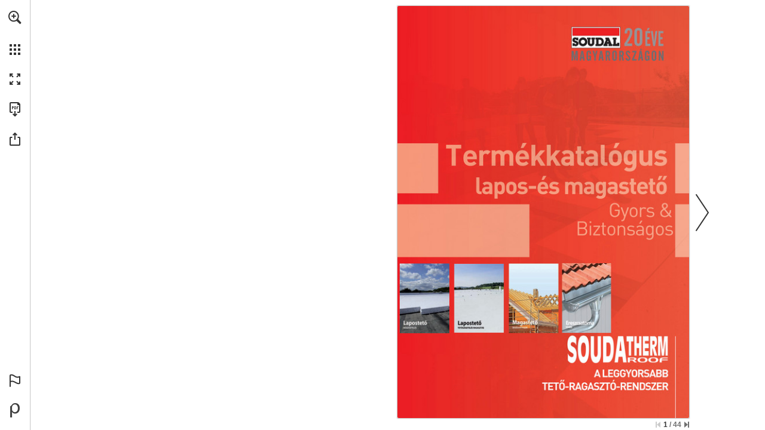

--- FILE ---
content_type: text/html; charset=utf-8
request_url: https://view.publitas.com/soudal/soudal_teto_katalgus_hun_webre/
body_size: 178482
content:
<!DOCTYPE html>
<!--
This publication was created with Publitas - a web app that helps you turn your
PDFs into beautiful, online publications. Display your magazines, brochures, and
catalogs in an attractive and easy-to-use viewer that your readers will love.

Come try us out. We're looking forward to meet you!

Undersigned,
Publitas

https://www.publitas.com
-->
<html lang="en" dir="ltr">
  <head>
    <script type="text/javascript" nonce="QVQ5YuvnR24+z9bLwQ2zQg==">
      window._pendingExceptions = [];
      window._logException = function (ex) {
        window._pendingExceptions.push(ex);
      }
    </script>
    <style type="text/css" nonce="QVQ5YuvnR24+z9bLwQ2zQg==">
      #publication { width: 100%; height: 100% }
      html,body,div,span,applet,object,iframe,h1,h2,h3,h4,h5,h6,p,blockquote,pre,a,abbr,acronym,address,big,cite,code,del,dfn,em,img,ins,kbd,q,s,samp,small,strike,strong,sub,sup,tt,var,dl,dt,dd,ol,ul,li,fieldset,form,label,legend,table,caption,tbody,tfoot,thead,tr,th,td{margin:0;padding:0;border:0;outline:0;font-weight:inherit;font-style:inherit;font-family:inherit;font-size:100%;vertical-align:baseline}body{line-height:1;color:#000;background:#fff}ol,ul{list-style:none}table{border-collapse:separate;border-spacing:0;vertical-align:middle}caption,th,td{text-align:left;font-weight:normal;vertical-align:middle}a img{border:none}html,body{height:100%;width:100%}#publication{position:relative;line-height:1;text-align:center}#publication .js-spinner{height:23px;text-align:center}#publication .js-spinner li{height:4px;width:4px;background:#333;margin-right:5px;display:inline-block;opacity:.1;-ms-filter:"progid:DXImageTransform.Microsoft.Alpha(Opacity=10)";filter:alpha(opacity=10);filter:'alpha(opacity=10)';-ms-filter:'alpha(opacity=10)';zoom:1;-webkit-transition:opacity 100ms;-moz-transition:opacity 100ms;-o-transition:opacity 100ms;-ms-transition:opacity 100ms;transition:opacity 100ms;border:1px solid rgba(255,255,255,0.9)}#publication .js-spinner.one .a,#publication .js-spinner.two .a,#publication .js-spinner.three .a,#publication .js-spinner.four .a{opacity:1;-ms-filter:none;filter:none;filter:'alpha(opacity=100)';-ms-filter:'alpha(opacity=100)';zoom:1}#publication .js-spinner.two .b,#publication .js-spinner.three .b,#publication .js-spinner.four .b,#publication .js-spinner.five .b{opacity:1;-ms-filter:none;filter:none;filter:'alpha(opacity=100)';-ms-filter:'alpha(opacity=100)';zoom:1}#publication .js-spinner.three .c,#publication .js-spinner.four .c,#publication .js-spinner.five .c,#publication .js-spinner.six .c{opacity:1;-ms-filter:none;filter:none;filter:'alpha(opacity=100)';-ms-filter:'alpha(opacity=100)';zoom:1}#publication .js-spinner.four .d,#publication .js-spinner.five .d,#publication .js-spinner.six .d,#publication .js-spinner.seven .d{opacity:1;-ms-filter:none;filter:none;filter:'alpha(opacity=100)';-ms-filter:'alpha(opacity=100)';zoom:1}#publication #reader{opacity:0;-ms-filter:"progid:DXImageTransform.Microsoft.Alpha(Opacity=0)";filter:alpha(opacity=0)}#publication #loader{position:absolute;top:0;left:0;right:0;bottom:0}#publication #loader .customer-logo{display:none;margin:40px auto}#publication #loader .js-spinner{position:absolute;left:0;top:50%;height:23px;margin-top:-11.5px;width:100%}#publication #loader .publitas-branding{position:absolute;display:-webkit-box;display:-moz-box;display:-webkit-flex;display:-ms-flexbox;display:box;display:flex;-webkit-box-align:center;-moz-box-align:center;-o-box-align:center;-ms-flex-align:center;-webkit-align-items:center;align-items:center;-webkit-box-pack:center;-moz-box-pack:center;-o-box-pack:center;-ms-flex-pack:center;-webkit-justify-content:center;justify-content:center;width:100%;left:0;top:90%;text-decoration:none;font-size:11px;font-family:Helvetica Neue,Roboto Condensed,HelveticaNeue,Helvetica,Arial,Verdana,Droid Sans,Sans;cursor:pointer;z-index:999;color:#666}#publication #loader .publitas-branding:hover{color:#333}#publication #loader .publitas-branding:hover .publitas-branding-logo{background-image:url([data-uri]);background-size:45px 15px}#publication #loader .publitas-branding.hidden{opacity:0;-ms-filter:"progid:DXImageTransform.Microsoft.Alpha(Opacity=0)";filter:alpha(opacity=0);-webkit-transition:opacity 300ms;-moz-transition:opacity 300ms;-o-transition:opacity 300ms;-ms-transition:opacity 300ms;transition:opacity 300ms}#publication #loader .publitas-branding .publitas-branding-logo{display:inline-block;height:15px;width:53px;background-image:url([data-uri]);background-size:45px 15px;background-repeat:no-repeat;background-position:50% 50%}#publication.iframed #loader{background:transparent}#publication.iframed #loader .customer-logo{display:none}#publication.loaded #reader{opacity:1;-ms-filter:none;filter:none}.skip-to-content-link{position:absolute;display:-webkit-box;display:-moz-box;display:-webkit-flex;display:-ms-flexbox;display:box;display:flex;top:5px;left:55px;background:#060000;color:#fff;-webkit-box-shadow:0 0 40px rgba(0,0,0,0.2);box-shadow:0 0 40px rgba(0,0,0,0.2);border-radius:2px;font-size:12px;padding:8px 12px;text-decoration:none}.skip-to-content-link:focus{z-index:2000}

      #bare{color:black;position:fixed;overflow:auto;top:0;left:0;right:0;bottom:0;padding:0;font-size:16px;text-align:left}#bare h1{font-size:22px}#bare .content .page-text{display:block}#bare .content .page-text img{width:100%}#bare .content .page-text p{display:inline-block}#bare .content .hotspots{clear:both;border-top:1px solid black;background-color:white;color:black}#bare ul,#bare li{display:block;list-style-type:none}#bare ul.media-items{border-bottom:1px solid #aaa;margin-bottom:5px}#bare ul.media-items:after{display:block;content:" ";clear:both}#bare li.product,#bare li.external-link,#bare li.page-reference,#bare li.video{border:1px solid black;border-style:none solid solid solid;padding:5px}#bare li.media-item{float:left}#bare div.product{background-color:white;color:black}#bare .footer{clear:both;background-color:#aaa;color:black}

    </style>

    <style type="text/css" nonce="QVQ5YuvnR24+z9bLwQ2zQg==">
      @font-face{font-family:'Montserrat';src:url(/assets/montserrat/Montserrat-Thin-f4857b709bfa864ee2ef131477a9a002b31b3171cdd3da242b87a7fe757b2c4b.ttf) format("truetype");font-weight:100;font-style:normal}@font-face{font-family:'Montserrat';src:url(/assets/montserrat/Montserrat-ThinItalic-8216e930197ab89c582390c10e4e1f6a132f07994b566b13d546a3eb57ae7f09.ttf) format("truetype");font-weight:100;font-style:italic}@font-face{font-family:'Montserrat';src:url(/assets/montserrat/Montserrat-ExtraLight-f0a5d1a8c811714495b96b221d4ef4e22f60c8fb24ddd5fb538495c55bdb2671.ttf) format("truetype");font-weight:200;font-style:normal}@font-face{font-family:'Montserrat';src:url(/assets/montserrat/Montserrat-ExtraLightItalic-c82bca664c1e143df036e9ab647e03de61c94275eb28470e00892c87f751f112.ttf) format("truetype");font-weight:200;font-style:italic}@font-face{font-family:'Montserrat';src:url(/assets/montserrat/Montserrat-Light-5882a7b0caf5b09c2aa272934772c8ae444c384ed052608c30e6a65d173c37e5.ttf) format("truetype");font-weight:300;font-style:normal}@font-face{font-family:'Montserrat';src:url(/assets/montserrat/Montserrat-LightItalic-77110b45df5faba0e309bea40758d3ded4f84e47e75ea0c6a500bbb0361b2b03.ttf) format("truetype");font-weight:300;font-style:italic}@font-face{font-family:'Montserrat';src:url(/assets/montserrat/Montserrat-Regular-e8a360f467922f65ee921e9e548ffbf6913b2f67eca4d5b281e7db14b78b91ce.ttf) format("truetype");font-weight:400;font-style:normal}@font-face{font-family:'Montserrat';src:url(/assets/montserrat/Montserrat-Italic-2cccf7c34ee93ea764932d02acfd16c4232875aaeaea28d0b377b89459d5a924.ttf) format("truetype");font-weight:400;font-style:italic}@font-face{font-family:'Montserrat';src:url(/assets/montserrat/Montserrat-Medium-46cc928c07733a34838c5c7d853cad9c27262c358652d5c264af37487cb37f8c.ttf) format("truetype");font-weight:500;font-style:normal}@font-face{font-family:'Montserrat';src:url(/assets/montserrat/Montserrat-MediumItalic-90c5df13d8329b18da6cbfc1cf87e735c8283009874c0471737860a944173597.ttf) format("truetype");font-weight:500;font-style:italic}@font-face{font-family:'Montserrat';src:url(/assets/montserrat/Montserrat-SemiBold-2d447a17beff37bde1246173318da9263e86769a5290fe702fe3885e0ed29cdd.ttf) format("truetype");font-weight:600;font-style:normal}@font-face{font-family:'Montserrat';src:url(/assets/montserrat/Montserrat-SemiBoldItalic-95a2df4f8f15720f5ec1919a9ae66d199f47276162a1180cf962a78b16db16df.ttf) format("truetype");font-weight:600;font-style:italic}@font-face{font-family:'Montserrat';src:url(/assets/montserrat/Montserrat-Bold-d4476609eb102e432960e08d165cc71c3fc4e333b85999584b251a0fde62373a.ttf) format("truetype");font-weight:700;font-style:normal}@font-face{font-family:'Montserrat';src:url(/assets/montserrat/Montserrat-BoldItalic-c61ec777eade6a1101acd744fabf198841e51abfb9244bf1f3f0d468da67b305.ttf) format("truetype");font-weight:700;font-style:italic}@font-face{font-family:'Montserrat';src:url(/assets/montserrat/Montserrat-ExtraBold-28982478df62d2f62bf1d8bcd8b255d1abcf6aec8af144a30d8f7f55b962add1.ttf) format("truetype");font-weight:800;font-style:normal}@font-face{font-family:'Montserrat';src:url(/assets/montserrat/Montserrat-ExtraBoldItalic-84b198086b55616b240ce4abd354a073b40aee2bb9ad407289f6dc708987bbad.ttf) format("truetype");font-weight:800;font-style:italic}@font-face{font-family:'Montserrat';src:url(/assets/montserrat/Montserrat-Black-6628a7e3631fb548f149908d87c67776d0732934ec2d8f37bc2b4109da9a516b.ttf) format("truetype");font-weight:900;font-style:normal}@font-face{font-family:'Montserrat';src:url(/assets/montserrat/Montserrat-BlackItalic-8e374ed8c726d6f0b1483fe98d785bc30aa2e84fb08d4c5ffcbb16b95149956e.ttf) format("truetype");font-weight:900;font-style:italic}

    </style>


    <meta name="sentry-DSN" content="https://42c084127e7f448dbf2996950d578de0@o23229.ingest.sentry.io/5518230">
<meta name="asset-root" content="/soudal/soudal_teto_katalgus_hun_webre/assets/">
<script src="/assets/sentry.206a17d1b68a064c2202.js" async nonce="QVQ5YuvnR24+z9bLwQ2zQg=="></script>


    <script type="text/javascript" nonce="QVQ5YuvnR24+z9bLwQ2zQg==">
      try {
        !function(){var e={51:function(e,t,n){"use strict";const r=["publicationId","accountId","collectionId","groupId"];function o(e,t){var n=Object.keys(e);if(Object.getOwnPropertySymbols){var r=Object.getOwnPropertySymbols(e);t&&(r=r.filter(function(t){return Object.getOwnPropertyDescriptor(e,t).enumerable})),n.push.apply(n,r)}return n}function a(e){for(var t=1;t<arguments.length;t++){var n=null!=arguments[t]?arguments[t]:{};t%2?o(Object(n),!0).forEach(function(t){i(e,t,n[t])}):Object.getOwnPropertyDescriptors?Object.defineProperties(e,Object.getOwnPropertyDescriptors(n)):o(Object(n)).forEach(function(t){Object.defineProperty(e,t,Object.getOwnPropertyDescriptor(n,t))})}return e}function i(e,t,n){return(t=function(e){var t=function(e){if("object"!=typeof e||!e)return e;var t=e[Symbol.toPrimitive];if(void 0!==t){var n=t.call(e,"string");if("object"!=typeof n)return n;throw new TypeError("@@toPrimitive must return a primitive value.")}return String(e)}(e);return"symbol"==typeof t?t:t+""}(t))in e?Object.defineProperty(e,t,{value:n,enumerable:!0,configurable:!0,writable:!0}):e[t]=n,e}const{createPageDataRetriever:s}=n(1968);e.exports=function(e={},{router:t}){const{publicationUrl:n,generateUrl:o,generatePath:i}=t,c=s("indexToOriginalPages"),l=s("indexToPageIds");function u(e){const{publicationId:t,accountId:n,collectionId:o,groupId:i}=e,s=function(e,t){if(null==e)return{};var n,r,o=function(e,t){if(null==e)return{};var n={};for(var r in e)if({}.hasOwnProperty.call(e,r)){if(-1!==t.indexOf(r))continue;n[r]=e[r]}return n}(e,t);if(Object.getOwnPropertySymbols){var a=Object.getOwnPropertySymbols(e);for(r=0;r<a.length;r++)n=a[r],-1===t.indexOf(n)&&{}.propertyIsEnumerable.call(e,n)&&(o[n]=e[n])}return o}(e,r);return a({publicationId:Number(t),accountId:Number(n),groupId:Number(i),collectionId:o?Number(o):null},s)}function p(e){return!!e&&{productId:e.id,productSKU:e.webshopIdentifier,productName:e.title,productPrice:Math.min(e.discountedPrice||1/0,e.price||null),productImage:e.photoUrls?.[0].thumb}}function d({pagesIds:e,pages:t,pageNumbers:n,pageLayout:r,scrollType:o}){return{pagesIds:e.join("-"),pages:t.join("-"),pageNumbers:n,pageLayout:r,scrollType:o}}function f(e){if(!e)return null;try{return JSON.parse(e)}catch(e){return null}}function b(e){if(!e)return!1;const t={hotspotId:e.id,spreadIndex:e.spreadIndex,pageNumbers:c(e),pageIds:l(e),top:e.position.top,left:e.position.left,width:e.position.width,height:e.position.height,type:e.type};return"generatedProduct"===e.type&&(t.rules={replacementRules:f(e.replacementRules),replacementSortingRules:f(e.replacementSortingRules),fallbackReplacementRules:f(e.fallbackReplacementRules),fallbackReplacementSortingRules:f(e.fallbackReplacementSortingRules)}),t}function h(e,t={},n,r,o=[]){const{type:a,url:i,channel:s,key:c}=t;return{event:e,publitasEventParams:{type:a?.toLowerCase(),url:i,channel:s,key:c},publitasEventCategory:n,publitasEventAction:r?.toLowerCase(),publitasEventLabel:o.filter(Boolean).join(" | ")||void 0}}function m({page:e,title:t,productId:n,productWebshopIdentifier:r,virtualPageUrl:o}){return a(a({},h("virtualPageView")),{},{virtualPageUrl:o,virtualPageTitle:document.title,publitasPageParams:{page:e,title:t,id:r||n}})}let g;return(t,r)=>{let s,c,l,f,v,y={},w="event";const _=window.location.href,k=e.jsonSchemas.customer,x=e.jsonSchemas.transaction;switch(t){case"addToCart":{const{customerContext:t,transactionId:n,sku:o,name:a,category:i,unitPrice:s,quantity:c,currency:l,contexts:p}=r;snowplow("trackAddToCart",{sku:o,name:a,category:i,unitPrice:Number(s),quantity:Number(c),currency:l,context:[{schema:`iglu:com.publitas/customer/jsonschema/${k.version}`,data:u(t)},{schema:`iglu:com.publitas/transaction/jsonschema/${x.version}`,data:{transactionId:n}},...p?.pageContext?[{schema:`iglu:com.publitas/page/jsonschema/${e.jsonSchemas.page.version}`,data:d(p.pageContext)}]:[]]});break}case"removeFromCart":{const{customerContext:t,transactionId:n,sku:o,name:a,category:i,unitPrice:s,quantity:c,currency:l,contexts:p}=r;snowplow("trackRemoveFromCart",{sku:o,name:a,category:i,unitPrice:Number(s),quantity:Number(c),currency:l,context:[{schema:`iglu:com.publitas/customer/jsonschema/${k.version}`,data:u(t)},{schema:`iglu:com.publitas/transaction/jsonschema/${x.version}`,data:{transactionId:n}},...p?.pageContext?[{schema:`iglu:com.publitas/page/jsonschema/${e.jsonSchemas.page.version}`,data:d(p.pageContext)}]:[]]});break}case"checkout":{const t=e.jsonSchemas.ecommTransaction,n=e.jsonSchemas.ecommTransactionItem,{customerContext:o,transactionId:i,orderId:s,affiliation:c,total:l,tax:p,shipping:f,city:b,state:h,country:m,currency:g,orderItems:v,contexts:y}=r,w={orderId:s,total:Number(l),tax:Number(p||0),shipping:Number(f||0),city:b,state:h,country:m,currency:g};snowplow("addTrans",a(a({},w),{},{affiliation:c,context:[{schema:`iglu:com.publitas/customer/jsonschema/${k.version}`,data:u(o)},{schema:`iglu:com.publitas/transaction/jsonschema/${x.version}`,data:{transactionId:i}},{schema:`iglu:com.publitas/ecomm-transaction/jsonschema/${t.version}`,data:w}]})),v.forEach(t=>{const{sku:r,name:c,category:l,price:p,quantity:f}=t,b=y?.[r],h={orderId:s,sku:r,name:c,category:l,price:Number(p),quantity:Number(f),currency:g};snowplow("addItem",a(a({},h),{},{context:[{schema:`iglu:com.publitas/customer/jsonschema/${k.version}`,data:u(o)},{schema:`iglu:com.publitas/transaction/jsonschema/${x.version}`,data:{transactionId:i}},{schema:`iglu:com.publitas/ecomm-transaction-item/jsonschema/${n.version}`,data:h},...b?.pageContext?[{schema:`iglu:com.publitas/page/jsonschema/${e.jsonSchemas.page.version}`,data:d(b.pageContext)}]:[]]}))}),snowplow("trackTrans");break}case"change spread":switch(r.method){case"overview":s="publitasEvent_internalNavigation",y=h(s,{type:"page overview",url:_},"internal links","page overview",[r.targetPage]);break;case"keyboard":case"button":case"drag":case"flick":case"scroll":r.direction&&(s="publitasEvent_internalNavigation",y=h(s,{type:r.direction,url:_},"internal links",r.direction,[r.targetPage]))}break;case"click product cta":l=p(r.productContext),f=b(r.productContext.hotspot),v=g,s="publitasEvent_linkClicks",y=h(s,{type:"product cta",url:r.url},"external links","product cta",[r.url]);break;case"click hotspot":switch(f=b(r.hotspot),r.hotspot.type){case"pageReference":s="publitasEvent_internalNavigation",y=h(s,{type:"page-jump hotspot",url:_},"internal links","page-jump hotspot",[r.hotspot.pageNumber]);break;case"externalLink":s="publitasEvent_linkClicks",v=g,y=h(s,{type:"link hotspot",url:r.hotspot.url},"external links","link hotspot",[r.hotspot.url]);break;case"externalContent":s="publitasEvent_linkClicks",v=g,y=h(s,{type:"external content hotspot",url:r.hotspot.url},"external links","external content hotspot",[r.hotspot.url]);break;case"product":case"dynamicProduct":case"generatedProduct":r.hotspot.webshopUrl&&(l=p(r.hotspot.products[0]),v=g,s="publitasEvent_linkClicks",y=h(s,{type:"product hotspot",url:r.hotspot.webshopUrl},"external links","product hotspot",[r.hotspot.webshopUrl]));break;case"image":s="publitasEvent_images",y=h(s,{type:"popup",url:r.hotspot.url},"images","popup",[r.hotspot.url]);break;case"slideshow":s="publitasEvent_images",y=h(s,{type:"carousel navigation",url:r.imageUrl},"images","carousel navigation",[r.imageUrl])}break;case"product impression":l=p(r.productContext),f=b(r.hotspot),v=g,s="publitasEvent_productImpression",y=h(s,{type:"product hotspot",url:_},"engagement","product impression",[r.productContext?.title||r.productId]);break;case"click menu item":switch(r.which){case"home":if(!r.url)return;s="publitasEvent_linkClicks",v=g,y=h(s,{type:"home button",url:r.url},"external links","home button",[r.url]);break;case"download_pdf":s="publitasEvent_pdfDownload",y=h(s,{url:_},"pdf download","menu button",[_])}break;case"state change":{let e=r.state.pages.join("-");r.state.productId&&(l=p(r.productContext),f=b(r.productContext?.hotspot),f.pageNumbers&&(e=f.pageNumbers.join("-"))),r.pageContext&&(g=d(a(a({},r.pageContext),f?.pageNumbers&&{pageNumbers:f.pageNumbers})),v=g),w="pageview";const t=(j=r.state,new URL(o(j)).pathname);y=m({productId:r.state.productId,productWebshopIdentifier:r.webshopIdentifier,page:e,title:r.productTitle,virtualPageUrl:t});break}case"virtual product view":{let e=r.state.pages.join("-");l=p(r.productContext),f=b(r.productContext?.hotspot),f.pageNumbers&&(e=f.pageNumbers.join("-")),r.pageContext&&(g=d(r.pageContext),v=g),w="pageview",y=m({productId:r.state.productId,productWebshopIdentifier:r.webshopIdentifier,page:e,title:r.productTitle,virtualPageUrl:""});break}case"share":const O={channel:r.target,url:_},P=r.state.product;P?(s="publitasEvent_productShare",l=p(r.state.product),y=h(s,O,"product share",r.target,[P.title])):(s="publitasEvent_share",y=h(s,O,"share",r.target,[_]));break;case"send_favorites":s="publitasEvent_favoritesUpdate",c="share",y=h(s,{type:"share via email"},"favorites","share via email",r.products.map(e=>e.webshopIdentifier));break;case"send_favorites_whatsapp":s="publitasEvent_favoritesUpdate",c="share",y=h(s,{type:"share via whatsapp"},"favorites","share via whatsapp",r.products.map(e=>e.webshopIdentifier));break;case"visit related publication":s="publitasEvent_relatedPublications",y=h(s,{url:r.url},"internal links","related publications",[r.url]);break;case"jump to first page":case"jump to last page":s="publitasEvent_internalNavigation",y=h(s,{type:t,url:_},"internal links",t,[r.targetPage]);break;case"do search":s="publitasEvent_searchPerformed",y=h(s,{key:r.searchText,type:r.results>=1?"produced results":"no results"},"search","search performed",[r.searchText]);break;case"add_favorite_product":l=p(r.product),s="publitasEvent_favoritesUpdate",c="add",y=h(s,{type:"add"},"favorites","add",[r.product.title]);break;case"remove_favorite_product":l=p(r.product),s="publitasEvent_favoritesUpdate",c="remove",y=h(s,{type:"remove"},"favorites","remove",[r.product.title]);break;case"search result clicked":const $=function(e){let t;const r=i({pages:e.pages});return e.productId&&(t=i({productId:e.productId})),n+"/"+r+(null!=t?`/${t}`:"/")}({pages:[r.pageNumber]});s="publitasEvent_internalNavigation",y=h(s,{type:"search result",url:$,key:r.searchText},"internal links","search result",[r.pageNumber]);break;case"video played":const S=(e=>{const{videoUrl:t,videoProvider:n,videoId:r}=e;switch(n){case"youtube":return`http://www.youtube.com/embed/${r}`;case"vimeo":return`http://player.vimeo.com/video/${r}`;default:return t}})(r.video);f=b(r.video),s="publitasEvent_videoPlayed",y=h(s,{url:S,type:r.method},"video played",r.method,[S]);break;case"send_shopping_list":s="publitasEvent_shoppingList",c="checkout",y=h(s,{type:"checkout via email"},"shopping list","checkout via email",r.products.map(e=>e.webshopIdentifier));break;case"send_shopping_list_whatsapp":s="publitasEvent_shoppingList",c="checkout",y=h(s,{type:"checkout via whatsapp"},"shopping list","checkout via whatsapp",r.products.map(e=>e.webshopIdentifier));break;case"add_shopping_list_product":l=p(r.product),s="publitasEvent_shoppingList",c="add",y=h(s,{type:"add"},"shopping list","add",[r.product.title]);break;case"remove_shopping_list_product":l=p(r.product),s="publitasEvent_shoppingList",c="remove",y=h(s,{type:"remove"},"shopping list","remove",[r.product.title]);break;case"banner":"page_jump"===r.type?(s="publitasEvent_internalNavigation",y=h(s,{type:"banner",url:_},"internal links","banner",[r.url])):"external_link"===r.type&&(s="publitasEvent_linkClicks",v=g,y=h(s,{type:"banner",url:r.url},"external links","banner",[r.url]));break;case"user_exit":s="publitasEvent_userExit",y=h(s,{url:_},"exit","exit catalog",[(Reader.instance.currentState().pages||[]).join("-")||r.pages])}var j,O;if(y.event){const t={publitasEvent_internalNavigation:"user_navigation",publitasEvent_relatedPublications:"user_navigation",publitasEvent_linkClicks:"link_click",publitasEvent_images:"image_view",publitasEvent_favoritesUpdate_add:"add_to_favorites",publitasEvent_favoritesUpdate_remove:"remove_from_favorites",publitasEvent_favoritesUpdate_share:"share_favorites",publitasEvent_shoppingList_add:"add_to_shopping_list",publitasEvent_shoppingList_remove:"remove_from_shopping_list",publitasEvent_shoppingList_checkout:"checkout_shopping_list",publitasEvent_share:"share",publitasEvent_productShare:"share",publitasEvent_pdfDownload:"file_download",publitasEvent_searchPerformed:"search",publitasEvent_videoPlayed:"video_start",publitasEvent_userExit:"user_exit",publitasEvent_productImpression:"product_impression"}[`${s}${(O=c)?`_${O}`:""}`];t&&(y.publitasEventName=t);const{version:n}=e.jsonSchemas[w];l&&window.snowplow("addGlobalContexts",[{schema:`iglu:com.publitas/product/jsonschema/${e.jsonSchemas.product.version}`,data:l}]),f&&window.snowplow("addGlobalContexts",[{schema:`iglu:com.publitas/hotspot/jsonschema/${e.jsonSchemas.hotspot.version}`,data:f}]),v&&window.snowplow("addGlobalContexts",[{schema:`iglu:com.publitas/page/jsonschema/${e.jsonSchemas.page.version}`,data:v}]),window.snowplow("trackSelfDescribingEvent",{event:{schema:`iglu:com.publitas/${w}/jsonschema/${n}`,data:y}}),"pageview"===w&&snowplow("trackPageView"),l&&window.snowplow("removeGlobalContexts",[{schema:`iglu:com.publitas/product/jsonschema/${e.jsonSchemas.product.version}`,data:l}]),f&&window.snowplow("removeGlobalContexts",[{schema:`iglu:com.publitas/hotspot/jsonschema/${e.jsonSchemas.hotspot.version}`,data:f}]),v&&window.snowplow("removeGlobalContexts",[{schema:`iglu:com.publitas/page/jsonschema/${e.jsonSchemas.page.version}`,data:v}])}}}},671:function(e){"use strict";e.exports=function(e){const t={};e=e.toLowerCase().replace(/_/g,".");const n=function(n,r){for(let[o,a]of r){let r=e.match(a);if(r){if(t[n]=o,t[o]=!0,r.length>1){let a=r[r.length-1];if("gecko"===o&&(a=(e.match(/rv:([\d.]+)/)||[])[1]),"opera"===o&&(a=(e.match(/version\/([\d.]+)/)||[])[1]||a),null==a)continue;const i=parseInt(a.match(/^\d+/)[0],10);t[`${n}Version`]=t[`${o}Version`]=i,t[`${o}${i}`]=!0,t[`${n}VersionFull`]=t[`${o}VersionFull`]=a}return}}return t[n]="other"};return n("platform",[["mobile",/iphone os .* like mac os x/],["mobile",/android.*mobile/],["mobile",/windows phone/],["mobile",/iemobile/],["mobile",/linux.*tizen.*family\s{0,1}hub/],["mobile",/os:ios\/os.version:([\d.]+)/],["mobile",/os:android\/os.version:([\d.]+)/],["mobile",/iphone/],["tablet",/os .* like mac os x/],["tablet",/android/],["desktop",/windows/],["desktop",/macintosh.*mac os x/],["desktop",/linux/],["desktop",/cros/]]),n("device",[["ipad",/ipad/],["ipod",/ipod/],["iphone",/iphone/]]),n("os",[["ios",/os ([\d.]+) like mac os x/],["android",/android\s?([\d.]+)?/],["winmobile",/windows phone os ([\d.]+)/],["mac",/macintosh.*mac os x ([\d.]+)/],["windows",/windows nt ([\d.]+)/],["windows",/windows ([\d.]+)/],["linux",/linux/],["ios",/os:ios\/os.version:([\d.]+)/],["android",/os:android\/os.version:([\d.]+)/]]),n("engine",[["webkit",/webkit\/([\d.]+)/],["gecko",/gecko\/([\d.]+)/],["trident",/trident\/([\d.]+)/],["presto",/presto\/([\d.]+)/]]),n("browser",[["opera",/opera[\s\/]([\d.]+)/],["edge",/edge\/([\d.]+)/],["chrome",/(chrome|crios)\/([\d.]+)/],["safari",/version\/([\d.]+).*safari/],["firefox",/firefox\/([\d.]+)/],["iemobile",/iemobile ([\d.]+)/],["ie",/msie ([\d.]+)/],["ie",/trident\/7\.0.+rv\:([\d.]+)/],["embedded",/cpu.*os.*like mac os x.*webkit/],["custom",/intouchwrapper|gamma/]]),t.safari&&t.mac&&void 0!==window.ontouchstart&&(t.os="ipados",t.ipados=!0,t.mac=!1,t.platform="tablet",t.tablet=!0,t.desktop=!1),navigator.standalone&&(t.browser="embedded",t.embedded=!0),null!=t.android&&"safari"===t.browser&&(t.browser="android",t.androidBrowser=!0),null==t.mobile||null==t.ios||null==t.safari||"chrome"===t.browser||t.embedded||(t.mobileSafari=!0),e.match(/bot/gi)&&(t.browser="bot",t.bot=!0,-1!==e.indexOf("googlebot-mobile")?t.platform="mobile":"other"===t.platform&&(t.platform="desktop"),t.mobile="mobile"===t.platform,t.desktop="desktop"===t.platform,null==t.vendor&&(t.vendor="webkit")),t.hasMouse=t.desktop,t.webkit&&(t.vendor="webkit"),t.gecko&&(t.vendor="moz"),t.trident&&(t.vendor="ms"),t.presto&&(t.vendor="o"),t.iframed=window.self!==window.top,t.webviewed=e.match("publitas web view integration"),t.instagram=e.match(/instagram/i),t.rtl="rtl"===document.dir,t.secure="https:"===window.location.protocol,t}},734:function(e,t,n){var r=n(5659),o=n(8507),a={};Object.keys(r).forEach(function(e){a[e]={},Object.defineProperty(a[e],"channels",{value:r[e].channels}),Object.defineProperty(a[e],"labels",{value:r[e].labels});var t=o(e);Object.keys(t).forEach(function(n){var r=t[n];a[e][n]=function(e){var t=function(t){if(null==t)return t;arguments.length>1&&(t=Array.prototype.slice.call(arguments));var n=e(t);if("object"==typeof n)for(var r=n.length,o=0;o<r;o++)n[o]=Math.round(n[o]);return n};return"conversion"in e&&(t.conversion=e.conversion),t}(r),a[e][n].raw=function(e){var t=function(t){return null==t?t:(arguments.length>1&&(t=Array.prototype.slice.call(arguments)),e(t))};return"conversion"in e&&(t.conversion=e.conversion),t}(r)})}),e.exports=a},918:function(e,t,n){"use strict";e.exports=n(7706)},993:function(e){e.exports=function(e,t){for(var n=0,r=e.length,o=0;o<r;o++)n+=Math.pow(t[o]-e[o],2);return n}},1031:function(e){"use strict";e.exports={aliceblue:[240,248,255],antiquewhite:[250,235,215],aqua:[0,255,255],aquamarine:[127,255,212],azure:[240,255,255],beige:[245,245,220],bisque:[255,228,196],black:[0,0,0],blanchedalmond:[255,235,205],blue:[0,0,255],blueviolet:[138,43,226],brown:[165,42,42],burlywood:[222,184,135],cadetblue:[95,158,160],chartreuse:[127,255,0],chocolate:[210,105,30],coral:[255,127,80],cornflowerblue:[100,149,237],cornsilk:[255,248,220],crimson:[220,20,60],cyan:[0,255,255],darkblue:[0,0,139],darkcyan:[0,139,139],darkgoldenrod:[184,134,11],darkgray:[169,169,169],darkgreen:[0,100,0],darkgrey:[169,169,169],darkkhaki:[189,183,107],darkmagenta:[139,0,139],darkolivegreen:[85,107,47],darkorange:[255,140,0],darkorchid:[153,50,204],darkred:[139,0,0],darksalmon:[233,150,122],darkseagreen:[143,188,143],darkslateblue:[72,61,139],darkslategray:[47,79,79],darkslategrey:[47,79,79],darkturquoise:[0,206,209],darkviolet:[148,0,211],deeppink:[255,20,147],deepskyblue:[0,191,255],dimgray:[105,105,105],dimgrey:[105,105,105],dodgerblue:[30,144,255],firebrick:[178,34,34],floralwhite:[255,250,240],forestgreen:[34,139,34],fuchsia:[255,0,255],gainsboro:[220,220,220],ghostwhite:[248,248,255],gold:[255,215,0],goldenrod:[218,165,32],gray:[128,128,128],green:[0,128,0],greenyellow:[173,255,47],grey:[128,128,128],honeydew:[240,255,240],hotpink:[255,105,180],indianred:[205,92,92],indigo:[75,0,130],ivory:[255,255,240],khaki:[240,230,140],lavender:[230,230,250],lavenderblush:[255,240,245],lawngreen:[124,252,0],lemonchiffon:[255,250,205],lightblue:[173,216,230],lightcoral:[240,128,128],lightcyan:[224,255,255],lightgoldenrodyellow:[250,250,210],lightgray:[211,211,211],lightgreen:[144,238,144],lightgrey:[211,211,211],lightpink:[255,182,193],lightsalmon:[255,160,122],lightseagreen:[32,178,170],lightskyblue:[135,206,250],lightslategray:[119,136,153],lightslategrey:[119,136,153],lightsteelblue:[176,196,222],lightyellow:[255,255,224],lime:[0,255,0],limegreen:[50,205,50],linen:[250,240,230],magenta:[255,0,255],maroon:[128,0,0],mediumaquamarine:[102,205,170],mediumblue:[0,0,205],mediumorchid:[186,85,211],mediumpurple:[147,112,219],mediumseagreen:[60,179,113],mediumslateblue:[123,104,238],mediumspringgreen:[0,250,154],mediumturquoise:[72,209,204],mediumvioletred:[199,21,133],midnightblue:[25,25,112],mintcream:[245,255,250],mistyrose:[255,228,225],moccasin:[255,228,181],navajowhite:[255,222,173],navy:[0,0,128],oldlace:[253,245,230],olive:[128,128,0],olivedrab:[107,142,35],orange:[255,165,0],orangered:[255,69,0],orchid:[218,112,214],palegoldenrod:[238,232,170],palegreen:[152,251,152],paleturquoise:[175,238,238],palevioletred:[219,112,147],papayawhip:[255,239,213],peachpuff:[255,218,185],peru:[205,133,63],pink:[255,192,203],plum:[221,160,221],powderblue:[176,224,230],purple:[128,0,128],rebeccapurple:[102,51,153],red:[255,0,0],rosybrown:[188,143,143],royalblue:[65,105,225],saddlebrown:[139,69,19],salmon:[250,128,114],sandybrown:[244,164,96],seagreen:[46,139,87],seashell:[255,245,238],sienna:[160,82,45],silver:[192,192,192],skyblue:[135,206,235],slateblue:[106,90,205],slategray:[112,128,144],slategrey:[112,128,144],snow:[255,250,250],springgreen:[0,255,127],steelblue:[70,130,180],tan:[210,180,140],teal:[0,128,128],thistle:[216,191,216],tomato:[255,99,71],turquoise:[64,224,208],violet:[238,130,238],wheat:[245,222,179],white:[255,255,255],whitesmoke:[245,245,245],yellow:[255,255,0],yellowgreen:[154,205,50]}},1086:function(e,t){"use strict";Object.defineProperty(t,"__esModule",{value:!0}),t.validateCustomerContext=void 0,t.validateCustomerContext=e=>["visitId","accountId","publicationId","groupId"].every(t=>null!=e?.[t])},1391:function(e,t){"use strict";Object.defineProperty(t,"__esModule",{value:!0}),t.applyZeroDecimal=t.applyStrikethrough=t.applyDecimalSeparator=t.applyDecimalAlignment=t.applyCurrencySymbol=void 0;const n={container:"",original:"org-"};t.applyDecimalAlignment=(e,t,r)=>{const o=e=>{r(t,`.${e}cents`,"align-self","flex-start"),r(t,`.${e}cents`,"font-size","1em"),r(t,`.${e}cents`,"margin-left","0em"),r(t,`.${e}cents-round`,"align-self","flex-start"),r(t,`.${e}cents-round`,"font-size","1em"),r(t,`.${e}cents-round`,"margin-left","0em")},a=e=>{r(t,`.${e}cents`,"align-self","flex-end"),r(t,`.${e}cents`,"font-size","0.7em"),r(t,`.${e}cents`,"margin-left","0em"),r(t,`.${e}cents`,"margin-bottom","0.1em"),r(t,`.${e}cents-round`,"align-self","flex-end"),r(t,`.${e}cents-round`,"font-size","0.7em"),r(t,`.${e}cents-round`,"margin-left","0em"),r(t,`.${e}cents-round`,"margin-bottom","0.1em")},i=e=>{r(t,`.${e}cents`,"align-self","flex-start"),r(t,`.${e}cents`,"font-size","0.75em"),r(t,`.${e}cents`,"margin-left","0em"),r(t,`.${e}cents`,"padding-top","0.05em"),r(t,`.${e}cents-round`,"align-self","flex-start"),r(t,`.${e}cents-round`,"font-size","0.75em"),r(t,`.${e}cents-round`,"margin-left","0em"),r(t,`.${e}cents-round`,"padding-top","0.05em")};switch(e["container_price-decimal-alignment"]){case"inline":o(n.container);break;case"bottom":a(n.container);break;default:i(n.container)}switch(e["original_price-decimal-alignment"]){case"top":i(n.original);break;case"bottom":a(n.original);break;default:o(n.original)}},t.applyDecimalSeparator=(e,t,r)=>{Object.entries(n).forEach(([n,o])=>{switch(e[`${n}_price-decimal-separator`]){case"dot":r(t,`.${o}decimal-separator-comma`,"display","none"),r(t,`.${o}decimal-separator`,"display","block"),r(t,`.${o}decimal-separator-round`,"display","block");break;case"comma":r(t,`.${o}decimal-separator-comma`,"display","block"),r(t,`.${o}decimal-separator`,"display","none"),r(t,`.${o}decimal-separator-round`,"display","none");break;case"none":r(t,`.${o}decimal-separator-comma`,"display","none"),r(t,`.${o}decimal-separator`,"display","none"),r(t,`.${o}decimal-separator-round`,"display","none")}})},t.applyCurrencySymbol=(e,t,r)=>{Object.entries(n).forEach(([n,o])=>{t[`${n}_price-currency-symbol`]&&(r(e,`.${n}::${t[`${n}_price-currency-symbol-position`]}`,`content: '${t[`${n}_price-currency-symbol`].replace(/[{}\[\]]/g,"")}';`),r(e,`.${n}::${t[`${n}_price-currency-symbol-position`]}`,"white-space: pre"))})},t.applyZeroDecimal=(e,t,r)=>{Object.entries(n).forEach(([n,o])=>{switch(e[`${n}_price-zero-decimal`]){case"show":default:break;case"hide":r(t,`.${o}decimal-separator-round`,"display","none"),r(t,`.${o}decimal-separator-comma-round`,"display","none"),r(t,`.${o}cents-round`,"display","none");break;case"dash":r(t,`.${o}dash-round`,"display","block"),r(t,`.${o}cents-round`,"display","none")}})},t.applyStrikethrough=(e,t,n)=>{switch(e["original_price-strikethrough"]){case"diagonal":n(t,".original","top","25%"),n(t,".original","bottom","25%"),n(t,".original","left","0"),n(t,".original","right","0"),n(t,".original","text-decoration","none"),n(t,".original","background-image",`linear-gradient(\nto bottom right,\ntransparent calc(50% - .25px),\n${t[".original"].color||"#606a71"} 50%,\n${t[".original"].color||"#606a71"} calc(50% + 1px),\ntransparent calc(50% + 1.25px)`);break;case"none":n(t,".original","text-decoration","none"),n(t,".original","top",void 0),n(t,".original","bottom",void 0),n(t,".original","left",void 0),n(t,".original","right",void 0),n(t,".original","background-image",void 0);break;default:n(t,".original","text-decoration","line-through"),n(t,".original","top",void 0),n(t,".original","bottom",void 0),n(t,".original","left",void 0),n(t,".original","right",void 0),n(t,".original","background-image",void 0)}}},1727:function(e,t,n){"use strict";var r=n(9551);e.exports=r,r.enableSynchronous=function(){r.prototype.isPending=function(){return 0==this.getState()},r.prototype.isFulfilled=function(){return 1==this.getState()},r.prototype.isRejected=function(){return 2==this.getState()},r.prototype.getValue=function(){if(3===this._81)return this._65.getValue();if(!this.isFulfilled())throw new Error("Cannot get a value of an unfulfilled promise.");return this._65},r.prototype.getReason=function(){if(3===this._81)return this._65.getReason();if(!this.isRejected())throw new Error("Cannot get a rejection reason of a non-rejected promise.");return this._65},r.prototype.getState=function(){return 3===this._81?this._65.getState():-1===this._81||-2===this._81?0:this._81}},r.disableSynchronous=function(){r.prototype.isPending=void 0,r.prototype.isFulfilled=void 0,r.prototype.isRejected=void 0,r.prototype.getValue=void 0,r.prototype.getReason=void 0,r.prototype.getState=void 0}},1939:function(e,t){"use strict";Object.defineProperty(t,"__esModule",{value:!0}),t.executeApiHook=void 0,t.executeApiHook=e=>new Promise(t=>{if(window.beforeViewerLoad)try{Promise.all([window.beforeViewerLoad(e)]).then(e=>t(e[0])).catch(e=>{console.error(e),t()})}catch(e){console.error(e),t()}else t()})},1968:function(e,t){"use strict";Object.defineProperty(t,"__esModule",{value:!0}),t.createPageDataRetriever=function(e){return t=>{const{left:n,width:r}=t.position;let o=[];const a=[...t.publication[e](t.spreadIndex)||[]];return t.publication.rtl&&a.reverse(),o=a.length>1&&n>.5?[a[1]]:a.length>1&&n+r<.5?[a[0]]:a,o}}},2007:function(e){"use strict";e.exports=function(e,t){return null==t&&(t=!1),t?window.location=e:/^mailto/.test(e)?window.top.location=e:window.open(e)}},2217:function(e,t,n){var r=n(8174),o=n(4737),a=n(9741);e.exports=function(e,t,n){return r(e,1e4).then(function(e){var r=o(e),i=a(r,t,20);i=i.sort(function(e,t){return t.count()-e.count()}),n({numSamples:r.length,colors:i.map(function(e){const t=e.centroid();return t?t.slice(0,3).concat(t[3]/255):void 0}),counts:i.map(function(e){return e.count()})})}).catch(function(e){console.error(e)})}},2432:function(e){"use strict";e.exports=reader},2520:function(e,t,n){"use strict";var r=n(8854),o=n(734),a=[].slice,i=["keyword","gray","hex"],s={};Object.keys(o).forEach(function(e){s[a.call(o[e].labels).sort().join("")]=e});var c={};function l(e,t){if(!(this instanceof l))return new l(e,t);if(t&&t in i&&(t=null),t&&!(t in o))throw new Error("Unknown model: "+t);var n,u;if(null==e)this.model="rgb",this.color=[0,0,0],this.valpha=1;else if(e instanceof l)this.model=e.model,this.color=e.color.slice(),this.valpha=e.valpha;else if("string"==typeof e){var p=r.get(e);if(null===p)throw new Error("Unable to parse color from string: "+e);this.model=p.model,u=o[this.model].channels,this.color=p.value.slice(0,u),this.valpha="number"==typeof p.value[u]?p.value[u]:1}else if(e.length){this.model=t||"rgb",u=o[this.model].channels;var f=a.call(e,0,u);this.color=d(f,u),this.valpha="number"==typeof e[u]?e[u]:1}else if("number"==typeof e)e&=16777215,this.model="rgb",this.color=[e>>16&255,e>>8&255,255&e],this.valpha=1;else{this.valpha=1;var b=Object.keys(e);"alpha"in e&&(b.splice(b.indexOf("alpha"),1),this.valpha="number"==typeof e.alpha?e.alpha:0);var h=b.sort().join("");if(!(h in s))throw new Error("Unable to parse color from object: "+JSON.stringify(e));this.model=s[h];var m=o[this.model].labels,g=[];for(n=0;n<m.length;n++)g.push(e[m[n]]);this.color=d(g)}if(c[this.model])for(u=o[this.model].channels,n=0;n<u;n++){var v=c[this.model][n];v&&(this.color[n]=v(this.color[n]))}this.valpha=Math.max(0,Math.min(1,this.valpha)),Object.freeze&&Object.freeze(this)}function u(e,t,n){return(e=Array.isArray(e)?e:[e]).forEach(function(e){(c[e]||(c[e]=[]))[t]=n}),e=e[0],function(r){var o;return arguments.length?(n&&(r=n(r)),(o=this[e]()).color[t]=r,o):(o=this[e]().color[t],n&&(o=n(o)),o)}}function p(e){return function(t){return Math.max(0,Math.min(e,t))}}function d(e,t){for(var n=0;n<t;n++)"number"!=typeof e[n]&&(e[n]=0);return e}l.prototype={toString:function(){return this.string()},toJSON:function(){return this[this.model]()},string:function(e){var t=this.model in r.to?this:this.rgb(),n=1===(t=t.round("number"==typeof e?e:1)).valpha?t.color:t.color.concat(this.valpha);return r.to[t.model](n)},percentString:function(e){var t=this.rgb().round("number"==typeof e?e:1),n=1===t.valpha?t.color:t.color.concat(this.valpha);return r.to.rgb.percent(n)},array:function(){return 1===this.valpha?this.color.slice():this.color.concat(this.valpha)},object:function(){for(var e={},t=o[this.model].channels,n=o[this.model].labels,r=0;r<t;r++)e[n[r]]=this.color[r];return 1!==this.valpha&&(e.alpha=this.valpha),e},unitArray:function(){var e=this.rgb().color;return e[0]/=255,e[1]/=255,e[2]/=255,1!==this.valpha&&e.push(this.valpha),e},unitObject:function(){var e=this.rgb().object();return e.r/=255,e.g/=255,e.b/=255,1!==this.valpha&&(e.alpha=this.valpha),e},round:function(e){return e=Math.max(e||0,0),new l(this.color.map(function(e){return function(t){return function(e,t){return Number(e.toFixed(t))}(t,e)}}(e)).concat(this.valpha),this.model)},alpha:function(e){return arguments.length?new l(this.color.concat(Math.max(0,Math.min(1,e))),this.model):this.valpha},red:u("rgb",0,p(255)),green:u("rgb",1,p(255)),blue:u("rgb",2,p(255)),hue:u(["hsl","hsv","hsl","hwb","hcg"],0,function(e){return(e%360+360)%360}),saturationl:u("hsl",1,p(100)),lightness:u("hsl",2,p(100)),saturationv:u("hsv",1,p(100)),value:u("hsv",2,p(100)),chroma:u("hcg",1,p(100)),gray:u("hcg",2,p(100)),white:u("hwb",1,p(100)),wblack:u("hwb",2,p(100)),cyan:u("cmyk",0,p(100)),magenta:u("cmyk",1,p(100)),yellow:u("cmyk",2,p(100)),black:u("cmyk",3,p(100)),x:u("xyz",0,p(100)),y:u("xyz",1,p(100)),z:u("xyz",2,p(100)),l:u("lab",0,p(100)),a:u("lab",1),b:u("lab",2),keyword:function(e){return arguments.length?new l(e):o[this.model].keyword(this.color)},hex:function(e){return arguments.length?new l(e):r.to.hex(this.rgb().round().color)},rgbNumber:function(){var e=this.rgb().color;return(255&e[0])<<16|(255&e[1])<<8|255&e[2]},luminosity:function(){for(var e=this.rgb().color,t=[],n=0;n<e.length;n++){var r=e[n]/255;t[n]=r<=.03928?r/12.92:Math.pow((r+.055)/1.055,2.4)}return.2126*t[0]+.7152*t[1]+.0722*t[2]},contrast:function(e){var t=this.luminosity(),n=e.luminosity();return t>n?(t+.05)/(n+.05):(n+.05)/(t+.05)},level:function(e){var t=this.contrast(e);return t>=7.1?"AAA":t>=4.5?"AA":""},isDark:function(){var e=this.rgb().color;return(299*e[0]+587*e[1]+114*e[2])/1e3<128},isLight:function(){return!this.isDark()},negate:function(){for(var e=this.rgb(),t=0;t<3;t++)e.color[t]=255-e.color[t];return e},lighten:function(e){var t=this.hsl();return t.color[2]+=t.color[2]*e,t},darken:function(e){var t=this.hsl();return t.color[2]-=t.color[2]*e,t},saturate:function(e){var t=this.hsl();return t.color[1]+=t.color[1]*e,t},desaturate:function(e){var t=this.hsl();return t.color[1]-=t.color[1]*e,t},whiten:function(e){var t=this.hwb();return t.color[1]+=t.color[1]*e,t},blacken:function(e){var t=this.hwb();return t.color[2]+=t.color[2]*e,t},grayscale:function(){var e=this.rgb().color,t=.3*e[0]+.59*e[1]+.11*e[2];return l.rgb(t,t,t)},fade:function(e){return this.alpha(this.valpha-this.valpha*e)},opaquer:function(e){return this.alpha(this.valpha+this.valpha*e)},rotate:function(e){var t=this.hsl(),n=t.color[0];return n=(n=(n+e)%360)<0?360+n:n,t.color[0]=n,t},mix:function(e,t){if(!e||!e.rgb)throw new Error('Argument to "mix" was not a Color instance, but rather an instance of '+typeof e);var n=e.rgb(),r=this.rgb(),o=void 0===t?.5:t,a=2*o-1,i=n.alpha()-r.alpha(),s=((a*i===-1?a:(a+i)/(1+a*i))+1)/2,c=1-s;return l.rgb(s*n.red()+c*r.red(),s*n.green()+c*r.green(),s*n.blue()+c*r.blue(),n.alpha()*o+r.alpha()*(1-o))}},Object.keys(o).forEach(function(e){if(-1===i.indexOf(e)){var t=o[e].channels;l.prototype[e]=function(){if(this.model===e)return new l(this);if(arguments.length)return new l(arguments,e);var n,r="number"==typeof arguments[t]?t:this.valpha;return new l((n=o[this.model][e].raw(this.color),Array.isArray(n)?n:[n]).concat(r),e)},l[e]=function(n){return"number"==typeof n&&(n=d(a.call(arguments),t)),new l(n,e)}}}),e.exports=l},2622:function(e,t,n){"use strict";const r=n(6326);e.exports=function(e){let t="";return Object.keys(e).forEach(n=>{const o=e[n];if(o)if("bgColor"===n)t+=`#publication #loader {\n  background-color: ${o}\n}\n\n#publication #content {\n  background-color: ${o}\n}`;else if("bgImage"===n)t+=`#publication #content {\n  background-image: url(${o});\n  background-size: cover;\n  background-repeat: no-repeat;\n  background-position: center top;\n}`;else if("logo"===n)t+=".customer-logo {\n  max-width: 300px;\n  max-height: 160px;\n}\n@media only screen and (max-width: 900px) {\n  .customer-logo {\n    max-width: 90%;\n  }\n}\n\n#publication #loader .customer-logo {\n  display: block;\n  position: absolute;\n  left: 0; right: 0;\n  margin: 0 auto 10px auto;\n  bottom: 50%;\n}\n\n#publication #right_cover_page .customer-logo,\n#publication #left_cover_page .customer-logo {\n  display: block;\n  margin: 40px auto 0 auto;\n}";else if(n.indexOf("HotspotIcon")>-1)if(n.indexOf("OutOfStockProduct")>-1)t+=`            .hotspot-icon.out-of-stock-product {\n              background-image: url(${o}) !important;\n            }        `;else{const e=n.replace("HotspotIcon","").replace("2x","").replace(/([a-z])([A-Z])/g,"$1-$2").toLowerCase();t+=`            .hotspot-icon.${e} {\n              background-image: url(${o}) !important;\n            }\n        `}else if("ctaColor"===n){const n=e.focusOutlineColor,a=n?r.ensureContrast(n,o,3):r.ensureContrast(o,o,3,!0);t+=`\n#publication .hotspots.layer .hotspot-tooltip {\n  color: ${o};\n}\n\n#publication #popup #popup_close:focus {\n  box-shadow: 0 0 0 2px ${a} !important;\n}\n\n#publication .products-view .product-list .product-badge.active .overlay {\n  background: rgba(${r.rgb(o).join(",")}, 0.5) !important;\n}\n\n#publication .products-view .product-list .product-badge:focus .overlay {\n  box-shadow: 0 0 0 2px ${a} !important;\n}\n\n#publication .product-view .media a.active .overlay {\n  background: rgba(${r.rgb(o).join(",")}, 0.5) !important;\n}\n\n#publication .product-view .description .body a {\n  color: ${o};\n}\n\n#publication .product-view .sharing a:focus {\n  box-shadow: 0 0 0 2px ${a} !important;\n}\n\n#publication #spread_overview .current .overlay {\n  background: rgba(${r.rgb(o).join(",")}, 0.5) !important;\n}\n#publication #spread_overview .current:hover .overlay {\n  background: rgba(${r.rgb(o).join(",")}, 0.3) !important;\n}\n\n#publication .spread-overview .list .spread:focus .overlay {\n  box-shadow: 0 0 0 2px ${a} !important;\n}\n\n#publication .product-view .media a:focus .overlay {\n  box-shadow: 0 0 0 2px ${a} !important;\n}\n\n#publication .product-view .cta:focus .cta-bg {\n  box-shadow: 0 0 0 2px ${a} !important;\n}\n\n#publication .product-view .add-shopping-list-cta:focus .cta-bg {\n  box-shadow: 0 0 0 2px ${a} !important;\n}\n\n#publication .product-view .favorite:focus {\n  box-shadow: 0 0 0 2px ${a} !important;\n  outline: none !important;\n}\n\n#publication .chrome .navButton:focus {\n  box-shadow: 0 0 0 2px ${a} !important;\n}\n\n#publication #main_menu > nav a[data-href='shopping_cart'].full,\n#publication #main_menu > nav a[data-href='shopping_cart'].full .content {\n  background-color: ${o} !important;\n}\n\n#publication #main_menu > nav a:focus {\n  box-shadow: 0 0 0 2px ${a} !important;\n}\n\n#publication #main_menu > nav button:focus {\n  box-shadow: 0 0 0 2px ${a} !important;\n}\n\n#publication #progress_indicator a:focus {\n  box-shadow: 0 0 0 2px ${a} !important;\n}\n\n#publication #share_view nav a:focus {\n  border-color: ${a} !important;\n}\n\n#publication #share_view .copy-url-cta:focus {\n  box-shadow: 0 0 0 2px ${a} !important;\n}\n\n#publication #share_view header {\n  background: rgba(${r.rgb(o).join(",")}, 0.1) !important;\n}\n\n#publication .search-view .result:focus {\n  box-shadow: 0 0 0 2px ${a} inset !important;\n}\n\n#publication .hotspots.layer .hotspot:focus {\n  box-shadow: 0 0 0 2px ${a} !important;\n}\n\n#publication #content #publication_content:focus + #underlay {\n  box-shadow: 0 0 0 2px ${a} !important;\n}\n\n#publication #embed_controls button:focus {\n  box-shadow: 0 0 0 2px ${a} !important;\n}\n\n#publication [data-href=close-publication]:focus {\n  box-shadow: 0 0 0 2px ${a} !important;\n}\n\n#publication #favorites_view button:focus,\n#publication #shopping_list_view button:focus {\n  box-shadow: 0 0 0 2px ${a} !important;\n  outline: none !important;\n}\n\n#publication #favorites_view .whatsapp-button:focus,\n#publication #favorites_view .print-button:focus,\n#publication #shopping_list_view .whatsapp-button:focus,\n#publication #shopping_list_view .print-button:focus {\n  box-shadow: 0 0 0 2px ${a} !important;\n  outline: none !important;\n}\n\n#publication #favorites_view input[type=submit]:focus,\n#publication #shopping_list_view input[type=submit]:focus {\n  box-shadow: 0 0 0 2px ${a} !important;\n  outline: none !important;\n}\n\ninput[type=text]:focus,\ninput[type=email]:focus,\ninput[type=search]:focus,\ninput[type=number]:focus,\ntextarea:focus {\n  border-color: ${a} !important;\n  box-shadow: 0 0 0 1px ${a} !important;\n}`}}),t}},3304:function(e,t,n){"use strict";const r=n(6326);e.exports=function(e){let t="";return Object.keys(e).forEach(n=>{const o=e[n];if(o)if("bgColor"===n)t+=`#publication #loader {\n  background-color: ${o}\n}\n\n#publication #slider.slider {\n  background-color: ${o} !important;\n}`;else if("bgImage"===n)t+=`#publication #slider.slider {\n  background-image: url(${o});\n  background-size: cover;\n  background-repeat: no-repeat;\n  background-position: center top;\n}`;else if("logo"===n)t+=".customer-logo {\n  max-width: 300px;\n  max-height: 160px;\n}\n\n#publication #loader .customer-logo {\n  display: block;\n  position: absolute;\n  left: 0; right: 0;\n  margin: -180px auto 0 auto;\n  top: 50%;\n}";else if(n.indexOf("HotspotIcon")>-1)if(n.indexOf("OutOfStockProduct")>-1)t+=`            .hotspot-icon.out-of-stock-product {\n              background-image: url(${o}) !important;\n            }        `;else{const e=n.replace("HotspotIcon","").replace("2x","").replace(/([a-z])([A-Z])/g,"$1-$2").toLowerCase();t+=`            .hotspot-icon.${e} {\n              background-image: url(${o}) !important;\n            }\n        `}else if("ctaColor"===n){const n=e.focusOutlineColor,a=n?r.ensureContrast(n,o,3):r.ensureContrast(o,o,3,!0);t+=`#publication .hotspots.layer .hotspot-tooltip {\n  color: ${o};\n}\n\n#publication #popup #popup_close:focus {\n  box-shadow: 0 0 0 2px ${a} !important;\n}\n\n#publication .products-view .product-list .product-badge.active .overlay {\n  background: rgba(${r.rgb(o).join(",")}, 0.5) !important;\n}\n\n#publication .products-view .product-list .product-badge:focus .overlay {\n  box-shadow: 0 0 0 2px ${a} !important;\n}\n\n#publication .product-view .media a.active .overlay {\n  background: rgba(${r.rgb(o).join(",")}, 0.5) !important;\n}\n\n#publication .product-view .description .body a {\n  color: ${o};\n}\n\n#publication .product-view .sharing a:focus {\n  box-shadow: 0 0 0 2px ${a} !important;\n}\n\n#publication #spread_overview .current .spread .overlay {\n  background: rgba(${r.rgb(o).join(",")}, 0.5) !important;\n}\n\n#publication .spread-overview .list .spread:focus-visible .overlay {\n  box-shadow: 0 0 0 2px ${a} !important;\n}\n\n#publication .product-view .media a:focus .overlay {\n  box-shadow: 0 0 0 2px ${a} !important;\n}\n\n#publication .product-view .cta:focus .cta-bg {\n  box-shadow: 0 0 0 2px ${a} !important;\n}\n\n#publication .product-view .add-shopping-list-cta:focus .cta-bg {\n  box-shadow: 0 0 0 2px ${a} !important;\n}\n\n#publication .product-view .favorite:focus {\n  box-shadow: 0 0 0 2px ${a} !important;\n  outline: none !important;\n}\n\n#publication #main_menu > nav a[data-href='shopping_cart'].full {\n  background-color: ${o} !important;\n}\n\n#publication #main_menu > nav a:focus {\n  outline: 2px solid ${a} !important;\n  outline-offset: -2px !important;\n}\n\n#publication #main_menu > nav button:focus {\n  outline: 2px solid ${a} !important;\n  outline-offset: -2px !important;\n}\n\n#publication .chrome .navButton:focus {\n  box-shadow: 0 0 0 2px ${a} !important;\n}\n\n#publication #progress_indicator a:focus {\n  box-shadow: 0 0 0 2px ${a} !important;\n}\n\n#publication #share_view nav a:focus {\n  border-color: ${a} !important;\n}\n\n#publication #share_view .copy-url-cta:focus {\n  box-shadow: 0 0 0 2px ${a} !important;\n}\n\n#publication #share_view header {\n  background: rgba(${r.rgb(o).join(",")}, 0.1) !important;\n}\n\n#publication #content #publication_content:focus + #underlay {\n  box-shadow: 0 0 0 2px ${a} !important;\n}\n\n#publication .search-view .result:focus {\n  box-shadow: 0 0 0 2px ${a} inset !important;\n}\n\n#publication .hotspots.layer .hotspot:focus {\n  box-shadow: 0 0 0 2px ${a} !important;\n}\n\n#publication #embed_controls button:focus {\n  box-shadow: 0 0 0 2px ${a} !important;\n}\n\n#publication [data-href=close-publication]:focus {\n  box-shadow: 0 0 0 2px ${a} !important;\n}\n\n#publication #favorites_view button:focus,\n#publication #shopping_list_view button:focus {\n  box-shadow: 0 0 0 2px ${a} !important;\n  outline: none !important;\n}\n\n#publication #favorites_view .whatsapp-button:focus,\n#publication #favorites_view .print-button:focus,\n#publication #shopping_list_view .whatsapp-button:focus,\n#publication #shopping_list_view .print-button:focus {\n  box-shadow: 0 0 0 2px ${a} !important;\n  outline: none !important;\n}\n\n#publication #favorites_view input[type=submit]:focus,\n#publication #shopping_list_view input[type=submit]:focus {\n  box-shadow: 0 0 0 2px ${a} !important;\n  outline: none !important;\n}\n\ninput[type=text]:focus,\ninput[type=email]:focus,\ninput[type=search]:focus,\ninput[type=number]:focus,\ntextarea:focus {\n  border-color: ${a} !important;\n  box-shadow: 0 0 0 1px ${a} !important;\n}\n\n#publication #main_menu > nav a:focus-visible {\n  border-color: ${a} !important;\n  box-shadow: 0 0 0 1px ${a} !important;\n}\n\n#publication #list_view .menu-bar nav a:focus,\n#publication #list_view .menu-bar nav a:focus-visible,\n#publication #list_view .menu-bar nav button:focus,\n#publication #list_view .menu-bar nav button:focus-visible {\n  box-shadow: ${a} 0 0 0 2px inset !important;\n}`}}),t}},3445:function(e){"use strict";const t=e=>t=>e?new Intl.NumberFormat(e).format(t):t;e.exports=e=>n=>Array.isArray(n)?n.map(t(e)).join("-"):t(e)(n)},3655:function(e){"use strict";const t=e=>t=>{const n={identifier:Date.now(),target:t.target,clientX:t.clientX,clientY:t.clientY,screenX:t.screenX,screenY:t.screenY,x:t.clientX,y:t.clientY,pageX:t.pageX,pageY:t.pageY,radiusX:1,radiusY:1,rotationAngle:0,force:.5},r=new Event(e,{bubbles:!0,cancelable:!0});"touchend"===e||"touchcancel"===e?(r.touches=[],r.targetTouches=[]):(r.touches=[n],r.targetTouches=[n]),r.changedTouches=[n],r.altKey=t.altKey,r.metaKey=t.metaKey,r.ctrlKey=t.ctrlKey,r.shiftKey=t.shiftKey,t.target.dispatchEvent(r)};e.exports=function(e){const n=t("touchstart"),r=t("touchmove"),o=t("touchend"),a=t("touchend");let i=!1;e.addEventListener("mousedown",e=>{i=!0,n(e)}),e.addEventListener("mousemove",e=>{i&&r(e)}),e.addEventListener("mouseup",e=>{i&&(o(e),i=!1)}),e.addEventListener("mouseout",e=>{i&&(a(e),i=!1)}),e.addEventListener("mouseleave",e=>{i&&(a(e),i=!1)})}},3743:function(e,t,n){"use strict";const{validateCustomerContext:r}=n(1086);e.exports=(e={},t)=>{if(!window.snowplow){window.GlobalSnowplowNamespace=window.GlobalSnowplowNamespace||[],window.GlobalSnowplowNamespace.push("snowplow"),window.snowplow=function(){(window.snowplow.q=window.snowplow.q||[]).push(arguments)},window.snowplow.q=window.snowplow.q||[];const n=document.createElement("script"),o=document.getElementsByTagName("script")[0],a=document.querySelector("[nonce]"),i=a?a.nonce||a.getAttribute("nonce"):void 0;n.async=!0,n.src="/javascripts/vendors/publitas-stats.js",n.setAttribute("nonce",i),o.parentNode.insertBefore(n,o);const{appId:s,trackerName:c,collectorEndpoint:l}=e,u=l.startsWith("/");snowplow("newTracker",`${c}`,u?`${window.location.origin}${l}`:l,{appId:s,postPath:"",eventMethod:"post",anonymousTracking:!0,stateStorageStrategy:"none",contexts:{webPage:!0}});const{version:p}=e.jsonSchemas.customer;r(t)&&window.snowplow("addGlobalContexts",[{schema:`iglu:com.publitas/customer/jsonschema/${p}`,data:t}]),window.snowplow("enableLinkClickTracking")}}},3852:function(e){"use strict";e.exports=e=>{const{machineName:t,integrationSettings:n,accountSettings:r}=e;let o="";Object.entries(r).forEach(([e,t])=>{o=`${o} ${e}: '${t}',`}),o=`{ ${o} }`;const a=document.createElement("script"),i=document.querySelector("[nonce]"),s=i?i.nonce||i.getAttribute("nonce"):void 0;a.id=t,a.async=!0,a.setAttribute("nonce",s);const c=document.createTextNode(`const config = ${o}; ${n.initScript}`);a.appendChild(c),document.head.appendChild(a)}},3963:function(e,t,n){"use strict";Object.defineProperty(t,"__esModule",{value:!0}),t.initCustomFonts=t.buildCustomThemesCSSRules=t.addFontFaceThemesCSSRules=void 0;var r=n(8467);const o=n(8040),a=(e,t)=>e.filter(e=>e.constructor.name===t),i=e=>e.replace(/['"]+/g,""),s=(e,t,n)=>e.replace(new RegExp(t,"gi"),n),c=(e,t)=>`"theme-${e}-${i(t)}"`,l=(e,t)=>{const n=e.style.getPropertyValue("font-family");return s(e.cssText,`font-family: ${n}`,`font-family: ${c(t,n).toLowerCase()}`)},u=(e,{css:t,id:n})=>{const o=(0,r.generateCSSRules)(t);a(o,"CSSFontFaceRule").forEach(t=>{const r=l(t,n);try{e.insertRule(r)}catch(e){console.warn("Error adding the rule")}})};t.addFontFaceThemesCSSRules=u,t.buildCustomThemesCSSRules=({css:e,id:t},{textContent:n,id:u}={})=>{if(!t)return!1;const p=(0,r.generateCSSRules)(n||e),d=new Set;let f="";if(a(p,"CSSFontFaceRule").forEach(e=>{d.add(i(e.style.getPropertyValue("font-family").toLowerCase())),n&&(f=`${f} ${l(e,u)}`)}),f){const e=document.createElement("style");e.innerHTML=f,o(e)}return a(p,"CSSStyleRule").reduce((e,r)=>{let o=i(r.style.getPropertyValue("font-family"));return o&&r.style.setProperty("font-family",((e,t,n)=>{const r=e.split(",");return n.filter(e=>r.some(t=>t.toLowerCase()===e.toLowerCase())).reduce((e,n)=>s(e,n,c(t,n)),e)})(o,n?u:t,Array.from(d))),`${e} ${r.cssText}`},"")},t.initCustomFonts=(e,t)=>{const n=document.createElement("style");o(n),e.forEach(e=>{u(n.sheet,e)}),t.forEach(e=>{const t=`@font-face {\n      font-family: "${e.name}";\n      src: url("${e.fileUrl}");\n      font-display: block;\n    }`;try{n.sheet.insertRule(t)}catch(e){console.error(e)}})}},4170:function(e,t){"use strict";Object.defineProperty(t,"__esModule",{value:!0}),t.default=function(e){const t={};for(let n of Array.from((e||"").replace(/^\?/,"").split("&"))){const[e,r]=Array.from(n.split("="));r&&(t[e]?t[e]=[].concat(t[e],r):t[e]=r)}return t}},4227:function(e,t){"use strict";function n(e,t){var n=Object.keys(e);if(Object.getOwnPropertySymbols){var r=Object.getOwnPropertySymbols(e);t&&(r=r.filter(function(t){return Object.getOwnPropertyDescriptor(e,t).enumerable})),n.push.apply(n,r)}return n}function r(e){for(var t=1;t<arguments.length;t++){var r=null!=arguments[t]?arguments[t]:{};t%2?n(Object(r),!0).forEach(function(t){o(e,t,r[t])}):Object.getOwnPropertyDescriptors?Object.defineProperties(e,Object.getOwnPropertyDescriptors(r)):n(Object(r)).forEach(function(t){Object.defineProperty(e,t,Object.getOwnPropertyDescriptor(r,t))})}return e}function o(e,t,n){return(t=function(e){var t=function(e){if("object"!=typeof e||!e)return e;var t=e[Symbol.toPrimitive];if(void 0!==t){var n=t.call(e,"string");if("object"!=typeof n)return n;throw new TypeError("@@toPrimitive must return a primitive value.")}return String(e)}(e);return"symbol"==typeof t?t:t+""}(t))in e?Object.defineProperty(e,t,{value:n,enumerable:!0,configurable:!0,writable:!0}):e[t]=n,e}function a(e,t){try{const n=JSON.parse(localStorage.getItem(e));return t&&n?n[t]:n}catch{return}}Object.defineProperty(t,"__esModule",{value:!0}),t.getScopedItem=a,t.getScopedItemsAsArray=function(e,t){return JSON.parse(decodeURIComponent(a(e,t)||null))||[]},t.setScopedItem=function(e,t,n){const o=n?a(e):{},i=n?r(r({},o),{},{[n]:t}):t;localStorage?.setItem(e,JSON.stringify(i))}},4293:function(e,t,n){"use strict";var r=n(9551);e.exports=r,r.prototype.finally=function(e){return this.then(function(t){return r.resolve(e()).then(function(){return t})},function(t){return r.resolve(e()).then(function(){throw t})})}},4324:function(e,t,n){"use strict";Object.defineProperty(t,"__esModule",{value:!0}),t.updateStyleConfiguration=t.updateCssString=t.styleConfigJsonToObject=t.fontsIdToName=t.cssStringToObject=t.cleanValues=void 0;var r,o=(r=n(2520))&&r.__esModule?r:{default:r},a=n(6476),i=n(1391);function s(e,t){var n=Object.keys(e);if(Object.getOwnPropertySymbols){var r=Object.getOwnPropertySymbols(e);t&&(r=r.filter(function(t){return Object.getOwnPropertyDescriptor(e,t).enumerable})),n.push.apply(n,r)}return n}function c(e){for(var t=1;t<arguments.length;t++){var n=null!=arguments[t]?arguments[t]:{};t%2?s(Object(n),!0).forEach(function(t){l(e,t,n[t])}):Object.getOwnPropertyDescriptors?Object.defineProperties(e,Object.getOwnPropertyDescriptors(n)):s(Object(n)).forEach(function(t){Object.defineProperty(e,t,Object.getOwnPropertyDescriptor(n,t))})}return e}function l(e,t,n){return(t=function(e){var t=function(e){if("object"!=typeof e||!e)return e;var t=e[Symbol.toPrimitive];if(void 0!==t){var n=t.call(e,"string");if("object"!=typeof n)return n;throw new TypeError("@@toPrimitive must return a primitive value.")}return String(e)}(e);return"symbol"==typeof t?t:t+""}(t))in e?Object.defineProperty(e,t,{value:n,enumerable:!0,configurable:!0,writable:!0}):e[t]=n,e}const u="@font-faces",p=/rgb\((\d{1,3}),\s*(\d{1,3}),\s*(\d{1,3})\)/gi,d=(e,t,n)=>{const r=`${t} { ${n} }`;e.insertRule(r)},f=(e,t,n,r)=>{let o=r;if(("font-size"===n||"padding"===n)&&!isNaN(o)){const e=parseInt(o,10);o=e>0?`${e}px`:""}e[t]||(e[t]={}),e[t][n]=o},b=(e,t)=>e?.getPropertyValue(t).replace(/^"(.+(?="$))"$/,"$1"),h=e=>e.replaceAll('"',"").replaceAll("'",""),m=e=>{const t=document.createElement("style");t.type="text/css",t.textContent=e?.dynamicProductCss||e,document.body.appendChild(t);const n=t.sheet;return document.body.removeChild(t),n},g=(e,t,n,r={".title":"webkit-box"})=>{const o=m(e);((e,t)=>{const n=Object.values(e.cssRules).filter(e=>"CSSStyleRule"===e.constructor.name).map(e=>e.selectorText);Object.keys(t).filter(e=>e.startsWith(".")).filter(e=>-1===n.indexOf(e)).forEach(t=>d(e,t,""))})(o,t),n&&(((e,t)=>{t&&((t["container_price-decimal-alignment"]||"show"!==t["container_price-zero-decimal"])&&d(e,".cents-round",""),t["container_price-decimal-alignment"]&&d(e,".cents",""),"dash"===t["container_price-zero-decimal"]&&d(e,".dash-round",""),"hide"===t["container_price-zero-decimal"]&&d(e,".decimal-separator-comma-round",""),("hide"===t["container_price-zero-decimal"]||t["container_price-decimal-separator"])&&d(e,".decimal-separator-round",""),t["container_price-decimal-separator"]&&(d(e,".decimal-separator",""),d(e,".decimal-separator-comma","")),(t["original_price-decimal-alignment"]||"show"!==t["original_price-zero-decimal"])&&d(e,".org-cents-round",""),t["original_price-decimal-alignment"]&&d(e,".org-cents",""),"dash"===t["original_price-zero-decimal"]&&d(e,".org-dash-round",""),"hide"===t["original_price-zero-decimal"]&&d(e,".org-decimal-separator-comma-round",""),("hide"===t["original_price-zero-decimal"]||t["original_price-decimal-separator"])&&d(e,".org-decimal-separator-round",""),t["original_price-decimal-separator"]&&(d(e,".org-decimal-separator",""),d(e,".org-decimal-separator-comma","")))})(o,n),((e,t,n)=>{t&&n&&((0,i.applyDecimalAlignment)(t,n,f),(0,i.applyDecimalSeparator)(t,n,f),(0,i.applyCurrencySymbol)(e,t,d),(0,i.applyZeroDecimal)(t,n,f),(0,i.applyStrikethrough)(t,n,f))})(o,n,t));const a=Object.keys(t),s=Object.values(o.cssRules).filter(e=>a.includes(e.selectorText));Object.entries(t).forEach(([e,t])=>{const n=s.find(t=>t.selectorText===e);n&&(Object.entries(t).forEach(([e,t])=>n.style.setProperty(e,"font-family"===e?`'${t}'`:t,"important")),Object.entries(t).forEach(([t,a])=>{let i=a;if("font-family"===t)i=`'${a}'`;else if("display"===t&&"boolean"==typeof a&&(i=a?r[e]||"flex":"none",".title"===e)){const e=Object.values(o.cssRules).find(e=>".title-container"===e.selectorText);e&&e.style.setProperty("display",a?"flex":"none","important")}n.style.setProperty(t,i,"important")}))});const c=Object.values(o.cssRules).filter(e=>"CSSFontFaceRule"===e.constructor.name);let l=[];return t[u]&&(l=Object.keys(t[u]).filter(e=>null==c.find(t=>b(t.style,"font-family")===e))),l.forEach(e=>{const n=t[u][e];n&&""!==n.src&&d(o,"@font-face",`font-family: '${n["font-family"]}'; src: url("${n.src}")`)}),o.cssRules},v=e=>(e[".original"]||(e[".original"]={}),e[".original"]["font-family"]||(e[".original"]["font-family"]="Montserrat"),e[".original"]["font-size"]||(e[".original"]["font-size"]="16px"),e);t.cssStringToObject=(e,t)=>{const n=m(e),r=((e,t)=>{const n={},r=Array.from(t);return Object.values(e).filter(e=>r.includes(e.selectorText?.slice(1))).forEach(e=>{const t=e.selectorText.slice(1);n[t]={};let r=0;for(;e.style[r];){const o=e.style[r];n[t][o]=e.style[o],r++}}),(e=>{const t={};return Object.entries(e).forEach(([e,n])=>{Object.entries(n).forEach(([n,r])=>{let a;switch(n){case"color":case"background-color":a=r.includes("rgb")?(0,o.default)(r).hex().toLowerCase():r;break;case"font-size":case"padding-top":case"padding-right":case"padding-bottom":case"padding-left":a=`${parseInt(r,10)}`;break;case"font-family":a=h(r);break;default:a=r}t[((e,t)=>{let n=t;return n.startsWith("padding")&&(n="padding"),`${e}_${n}`})(e,n)]=a})}),t})(n)})(n?.cssRules,new Set(["title","container","original","webshop-identifier","brand","custom-label-0","cents"])),a=Object.keys(r).filter(e=>e.endsWith("font-family")).reduce((e,n)=>{const o=Object.values(t).find(e=>e.name===r[n])?.id;return e[n]=`${o}`,e},{});return c(c({},r),a)},t.styleConfigJsonToObject=e=>{if(!e)return{};const t=JSON.parse(e);return c(c({},t.original),t.container)},t.updateCssString=(e,t,n=null,r=!0,i=null)=>{const s=(e=>{const t={},n=w(e);return Object.entries(n).forEach(([e,n])=>{const[r,o]=[(a=e).slice(0,a.indexOf("_")),a.slice(a.indexOf("_")+1)];var a;if("@font-face"===r){const[e,r,o]=n.split("|");return((e,t,n)=>{e[u]||(e[u]={}),e[u][t]||(e[u][t]={}),e[u][t]["font-family"]=t,e[u][t].src=n})(t,r,o),void f(t,e,"font-family","Default"!==r?r:"")}f(t,`.${r}`,o,n)}),v(t)})(t);let c=((e,t=!0)=>{let n="";return e.forEach(({cssText:e})=>n+=t?`${e.replace(/{/g,"{\n\t").replace(/;(?=.*?;)/g,";\n\t").replace(/}/g,"\n}")}\n\n`:`${e} `),n.trimEnd()})((e=>{const t=e.filter(e=>"CSSFontFaceRule"===e.constructor.name);if(t&&0===t?.length)return e;const n=t.map(e=>h(b(e.style,"font-family"))),r=e.filter(e=>{if("CSSFontFaceRule"===e.constructor.name||!b(e.style,"font-family"))return!1;const t=h(b(e.style,"font-family"));return n.includes(t)}).map(e=>h(b(e.style,"font-family"))),o=t.filter(e=>!r.includes(h(b(e.style,"font-family"))));return e.filter(e=>-1===o.indexOf(e))})([...g(n?a.cssLayouts[n]?.css:e,s,i)]),r);return c.replace(p,e=>(0,o.default)(e).hex()?.toLowerCase())},t.updateStyleConfiguration=e=>JSON.stringify({original:c({},y(e,"original","price")),container:c({},y(e,"container","price"))});const y=(e,t,n)=>Object.fromEntries(Object.entries(e).filter(([e,r])=>e.startsWith(`${t}_${n}`))),w=e=>Object.entries(e).reduce((e,[t,n])=>(t.includes(a.delimiter)&&(e[t]=n),e),{});t.cleanValues=w,t.fontsIdToName=(e,t)=>{const n=Object.entries(e).filter(([e,t])=>e.endsWith("font-family")).reduce((e,[n,r])=>{const o=`${n.split("_")[0]}`,a=(i=r,t.find(e=>`${e.id}`==`${i}`)||{name:"Default"});var i;const s=`.${o}|${a.name}|${a.fileUrl}`;return Object.assign(e,{[`@font-face_${o}`]:s,[n]:`${a.name} !important`})},{});return c(c({},e),n)}},4540:function(e){"use strict";function t(e,t){var n=Object.keys(e);if(Object.getOwnPropertySymbols){var r=Object.getOwnPropertySymbols(e);t&&(r=r.filter(function(t){return Object.getOwnPropertyDescriptor(e,t).enumerable})),n.push.apply(n,r)}return n}function n(e,t,n){return(t=function(e){var t=function(e){if("object"!=typeof e||!e)return e;var t=e[Symbol.toPrimitive];if(void 0!==t){var n=t.call(e,"string");if("object"!=typeof n)return n;throw new TypeError("@@toPrimitive must return a primitive value.")}return String(e)}(e);return"symbol"==typeof t?t:t+""}(t))in e?Object.defineProperty(e,t,{value:n,enumerable:!0,configurable:!0,writable:!0}):e[t]=n,e}e.exports=function(e){const{groupTitle:r,collectionTitle:o,config:a,subsetToken:i}=e,{publicationOriginalTitle:s}=a;window.dataLayer=window.dataLayer||[];const c=(e,a,c,l={})=>{!function(){dataLayer.push(arguments)}("event",e,function(e){for(var r=1;r<arguments.length;r++){var o=null!=arguments[r]?arguments[r]:{};r%2?t(Object(o),!0).forEach(function(t){n(e,t,o[t])}):Object.getOwnPropertyDescriptors?Object.defineProperties(e,Object.getOwnPropertyDescriptors(o)):t(Object(o)).forEach(function(t){Object.defineProperty(e,t,Object.getOwnPropertyDescriptor(o,t))})}return e}({pbl_group:r,pbl_collection:o,pbl_publication:s,pbl_page:(Reader.instance.currentState().pages||[]).join("-"),pbl_action:a,pbl_value:c,pbl_subset_token:i},l))};return(e,t)=>{const n=window.location.href;switch(e){case"change spread":switch(t.method){case"overview":c("pbl_user_navigation","page overview",t.targetPage);break;case"keyboard":case"button":case"drag":case"flick":case"scroll":t.direction&&c("pbl_user_navigation",t.direction,t.targetPage)}break;case"click product cta":c("pbl_link_click","product cta",t.url,{pbl_product_title:t.productTitle,pbl_product_id:t.productIdentifier});break;case"click hotspot":switch(t.hotspot.type){case"pageReference":c("pbl_user_navigation","page-jump hotspot",t.hotspot.pageNumber);break;case"externalLink":c("pbl_link_click","link hotspot",t.hotspot.url);break;case"externalContent":c("pbl_link_click","external content hotspot",t.hotspot.url);break;case"product":case"dynamicProduct":case"generatedProduct":if(t.hotspot.webshopUrl){const{title:e,webshopIdentifier:n}=t.hotspot.products[0];c("pbl_link_click","product hotspot",t.hotspot.webshopUrl,{pbl_product_title:e,pbl_product_id:n})}break;case"image":c("pbl_image_view","image popup",t.hotspot.url,{pbl_action:"popup"});break;case"slideshow":c("pbl_image_view","carousel navigation",t.imageUrl)}break;case"click menu item":switch(t.which){case"home":c("pbl_link_click","home button",t.url);break;case"download_pdf":c("pbl_file_download","pdf download",n,{pbl_action:"menu button"})}break;case"state change":c("pbl_pageview",void 0,void 0,{pbl_product_title:t.productTitle,pbl_product_id:t.webshopIdentifier,pbl_page:(t.state.pages||[]).join("-")});break;case"share":const r=t.state.product;r?c("pbl_share","product share",r.title,{pbl_product_title:r.title,pbl_product_id:r.webshopIdentifier,pbl_action:t.target}):c("pbl_share","share",n,{pbl_action:t.target});break;case"send_favorites":c("pbl_share_favorites","share via email",t.products.map(e=>e.webshopIdentifier));break;case"send_favorites_whatsapp":c("pbl_share_favorites","share via whatsapp",t.products.map(e=>e.webshopIdentifier));break;case"visit related publication":c("pbl_user_navigation","related publications",t.url);break;case"jump to first page":case"jump to last page":c("pbl_user_navigation",e,t.targetPage);break;case"do search":c("pbl_search","search",t.searchText,{pbl_action:"search performed"});break;case"add_favorite_product":const{title:o,webshopIdentifier:a}=t.product;c("pbl_add_to_favorites","favorites",o,{pbl_product_title:o,pbl_product_id:a,pbl_action:"add"});break;case"remove_favorite_product":c("pbl_remove_from_favorites","favorites",o,{pbl_product_title:t.product?.title,pbl_product_id:t.product?.webshopIdentifier,pbl_action:"remove"});break;case"send_shopping_list":c("pbl_checkout_shopping_list","checkout via email",t.products.map(e=>e.webshopIdentifier));break;case"send_shopping_list_whatsapp":c("pbl_checkout_shopping_list","checkout via whatsapp",t.products.map(e=>e.webshopIdentifier));break;case"add_shopping_list_product":c("pbl_add_to_shopping_list","shopping list",t.product?.title,{pbl_product_title:t.product?.title,pbl_product_id:t.product?.webshopIdentifier,pbl_action:"add"});break;case"remove_shopping_list_product":c("pbl_remove_from_shopping_list","shopping list",t.product?.title,{pbl_product_title:t.product?.title,pbl_product_id:t.product?.webshopIdentifier,pbl_action:"remove"});break;case"search result clicked":c("pbl_user_navigation","search result",t.pageNumber);break;case"video played":const i=(e=>{const{videoUrl:t,videoProvider:n,videoId:r}=e;switch(n){case"youtube":return`http://www.youtube.com/embed/${r}`;case"vimeo":return`http://player.vimeo.com/video/${r}`;default:return t}})(t.video);c("pbl_video_start","video played",i,{pbl_product_title:t.product?.title,pbl_product_id:t.product?.webshopIdentifier,pbl_action:t.method});break;case"banner":"page_jump"===t.type?c("pbl_user_navigation","banner",t.url):"external_link"===t.type&&c("pbl_link_click","banner",t.url);break;case"subset_created":c("pbl_subset","created",t.subsetToken)}}}},4589:function(e){"use strict";e.exports={getJSON(e,t){return $.ajax({url:e,dataType:"json",success(e){return t(e)},error(){return t()}})},getPaginatedJSON(e,t){const n=(r,o)=>{const a=new URL(e,window.location.origin);let i;a.searchParams.set("page",r),fetch(a).then(e=>e.ok?(i=e.headers.get("X-Next-Page"),e.json()):t()).then(e=>{const r=o.concat(e||[]);i?n(i,r):t(r)}).catch(()=>t())};n("1",[])},search(e,t,n){const r={q:t,sort:"_score desc",return:"contents,_score,page_number"};return $.get(e,r,n,"json")},reportContent(e,t){return"function"==typeof fetch?fetch(e,{method:"POST",body:new FormData(t)}).then(e=>{if(!e.ok)throw new Error(`Error ${e.status}: ${e.text()}`)}):$.post(e,$(t).serialize())},sendProductList(e,t,n,r){const o=new FormData;return o.append("userEmail",n),r.forEach(e=>{o.append("products[][id]",e.id),o.append("products[][price]",e.price),o.append("products[][discounted_price]",e.discountedPrice),o.append("products[][quantity]",e.quantity||1)}),"function"==typeof fetch?fetch(e,{method:"POST",body:o}).then(e=>{if(!e.ok)throw new Error(`Error ${e.status}: ${e.text()}`)}):$.post(e,$(t).serialize())}}},4737:function(e){e.exports=function(e){for(var t,n=[],r=e.length/4,o=0;o<r;o++)t=4*o,n.push(Array.prototype.slice.apply(e,[t,t+4]));return n}},4970:function(e,t,n){"use strict";const r=n(6326);e.exports=function(e){let t="";return Object.keys(e).forEach(n=>{const o=e[n];if(o)if("bgColor"===n)t+=`#publication #loader {\n  background-color: ${o}\n}\n\n#publication #content #slider.slider {\n  background-color: ${o};\n}`;else if("bgImage"===n)t+=`#publication #slider.slider {\n  background-image: url(${o});\n  background-size: cover;\n  background-repeat: no-repeat;\n  background-position: center top;\n}`;else if("logo"===n)t+=".customer-logo {\n  max-width: 300px;\n  max-height: 160px;\n}\n\n#publication #loader .customer-logo {\n  display: block;\n  position: absolute;\n  left: 0; right: 0;\n  margin: -180px auto 0 auto;\n  top: 50%;\n}";else if(n.indexOf("HotspotIcon")>-1)if(n.indexOf("OutOfStockProduct")>-1)t+=`            .hotspot-icon.out-of-stock-product {\n              background-image: url(${o}) !important;\n            }        `;else{const e=n.replace("HotspotIcon","").replace("2x","").replace(/([a-z])([A-Z])/g,"$1-$2").toLowerCase();t+=`            .hotspot-icon.${e} {\n              background-image: url(${o}) !important;\n            }\n        `}else if("ctaColor"===n){const n=e.focusOutlineColor,a=n?r.ensureContrast(n,o,3):r.ensureContrast(o,o,3,!0);t+=`#publication .hotspots.layer .hotspot-tooltip {\n  color: ${o};\n}\n\n#publication #popup #popup_close:focus {\n  box-shadow: 0 0 0 2px ${a} !important;\n}\n\n#publication .product-view .media .photo.hover {\n  border-color: ${o} !important;\n}\n\n#publication .product-view .media a.active .overlay {\n  background: rgba(${r.rgb(o).join(",")}, 0.5) !important;\n}\n\n#publication .product-view .description .body a {\n  color: ${o};\n}\n\n#publication .product-view .sharing a:focus {\n  box-shadow: 0 0 0 2px ${a} !important;\n}\n\n#publication .product-view .media a:focus .overlay {\n  box-shadow: 0 0 0 2px ${a} !important;\n}\n\n#publication .product-view .cta:focus .cta-bg {\n  box-shadow: 0 0 0 2px ${a} !important;\n}\n\n#publication .product-view .add-shopping-list-cta:focus .cta-bg {\n  box-shadow: 0 0 0 2px ${a} !important;\n}\n\n#publication .product-view .favorite:focus {\n  box-shadow: 0 0 0 2px ${a} !important;\n  outline: none !important;\n}\n\n#publication .spread-overview .current .overlay {\n  background: rgba(${r.rgb(o).join(",")}, 0.5) !important;\n}\n\n#publication .spread-overview .list li .spread:focus .overlay {\n  box-shadow: 0 0 0 2px ${a} !important;\n}\n\n#publication #main_menu > nav a[data-href='shopping_cart'].full,\n#publication #main_menu > nav a[data-href='shopping_cart'].full .content {\n  background-color: ${o} !important;\n}\n\n#publication #main_menu > nav a:focus {\n  outline: 2px solid ${a} !important;\n  outline-offset: -2px !important;\n}\n\n#publication #main_menu > nav button:focus {\n  outline: 2px solid ${a} !important;\n  outline-offset: -2px !important;\n}\n\n#publication #share_view nav a:focus {\n  border-color: ${a} !important;\n}\n\n#publication #share_view .copy-url-cta:focus {\n  box-shadow: 0 0 0 2px ${a} !important;\n}\n\n#publication #share_view header {\n  background: rgba(${r.rgb(o).join(",")}, 0.1) !important;\n}\n\n#publication .search-view .result:focus {\n  box-shadow: 0 0 0 2px ${a} inset !important;\n}\n\n#publication .hotspots.layer .hotspot:focus {\n  box-shadow: 0 0 0 2px ${a} !important;\n}\n\n#publication #embed_controls button:focus {\n  box-shadow: 0 0 0 2px ${a} !important;\n}\n\n#publication [data-href=close-publication]:focus {\n  box-shadow: 0 0 0 2px ${a} !important;\n}\n\n#publication #favorites_view button:focus,\n#publication #shopping_list_view button:focus {\n  box-shadow: 0 0 0 2px ${a} !important;\n  outline: none !important;\n}\n\n#publication #favorites_view .whatsapp-button:focus,\n#publication #favorites_view .print-button:focus,\n#publication #shopping_list_view .whatsapp-button:focus,\n#publication #shopping_list_view .print-button:focus {\n  box-shadow: 0 0 0 2px ${a} !important;\n  outline: none !important; \n}\n\n#publication #favorites_view input[type=submit]:focus,\n#publication #shopping_list_view input[type=submit]:focus {\n  box-shadow: 0 0 0 2px ${a} !important;\n  outline: none !important;\n}\n\ninput[type=text]:focus,\ninput[type=email]:focus,\ninput[type=search]:focus,\ninput[type=number]:focus,\ntextarea:focus {\n  border-color: ${a} !important;\n  box-shadow: 0 0 0 1px ${a} !important;\n}\n\n#publication .navButton:focus,\n#publication .navButton:focus-visible {\n  border-color: ${a} !important;\n}\n\n#publication .hambuger:focus,\n#publication .hambuger:focus-visible {\n  box-shadow: ${a} 0 0 0 2px inset !important;\n}\n\n#publication #main_menu > nav a:focus-visible {\n  border-color: ${a} !important;\n  box-shadow: 0 0 0 1px ${a} !important;\n}\n\n#publication #list_view .menu-bar nav a:focus,\n#publication #list_view .menu-bar nav a:focus-visible,\n#publication #list_view .menu-bar nav button:focus,\n#publication #list_view .menu-bar nav button:focus-visible {\n  box-shadow: ${a} 0 0 0 2px inset !important;\n}`}}),t}},4987:function(e){function t(e,t,n,r){var o,a=null==(o=r)||"number"==typeof o||"boolean"==typeof o?r:n(r),i=t.get(a);return void 0===i&&(i=e.call(this,r),t.set(a,i)),i}function n(e,t,n){var r=Array.prototype.slice.call(arguments,3),o=n(r),a=t.get(o);return void 0===a&&(a=e.apply(this,r),t.set(o,a)),a}function r(e,t,n,r,o){return n.bind(t,e,r,o)}function o(e,o){return r(e,this,1===e.length?t:n,o.cache.create(),o.serializer)}function a(){return JSON.stringify(arguments)}function i(){this.cache=Object.create(null)}i.prototype.has=function(e){return e in this.cache},i.prototype.get=function(e){return this.cache[e]},i.prototype.set=function(e,t){this.cache[e]=t};var s={create:function(){return new i}};e.exports=function(e,t){var n=t&&t.cache?t.cache:s,r=t&&t.serializer?t.serializer:a;return(t&&t.strategy?t.strategy:o)(e,{cache:n,serializer:r})},e.exports.strategies={variadic:function(e,t){return r(e,this,n,t.cache.create(),t.serializer)},monadic:function(e,n){return r(e,this,t,n.cache.create(),n.serializer)}}},5202:function(e,t,n){"use strict";function r(e,t){var n=Object.keys(e);if(Object.getOwnPropertySymbols){var r=Object.getOwnPropertySymbols(e);t&&(r=r.filter(function(t){return Object.getOwnPropertyDescriptor(e,t).enumerable})),n.push.apply(n,r)}return n}function o(e){for(var t=1;t<arguments.length;t++){var n=null!=arguments[t]?arguments[t]:{};t%2?r(Object(n),!0).forEach(function(t){a(e,t,n[t])}):Object.getOwnPropertyDescriptors?Object.defineProperties(e,Object.getOwnPropertyDescriptors(n)):r(Object(n)).forEach(function(t){Object.defineProperty(e,t,Object.getOwnPropertyDescriptor(n,t))})}return e}function a(e,t,n){return(t=function(e){var t=function(e){if("object"!=typeof e||!e)return e;var t=e[Symbol.toPrimitive];if(void 0!==t){var n=t.call(e,"string");if("object"!=typeof n)return n;throw new TypeError("@@toPrimitive must return a primitive value.")}return String(e)}(e);return"symbol"==typeof t?t:t+""}(t))in e?Object.defineProperty(e,t,{value:n,enumerable:!0,configurable:!0,writable:!0}):e[t]=n,e}const i=n(7494),s=n(4589),c=n(5871),l=n(3445),{getDefaultCSSTheme:u}=n(9127),{productThemeDefaultValues:p}=n(6476);e.exports=function(e){let t,n;const r={},a=o({},e),d=[],{width:f}=a.sizes.at1600,{height:b}=a.sizes.at1600,h={},m={},g={},v=Array(a.numPages),y={},w=null==a.config.layout||"booklet"===a.config.layout,_=a.config.forceSinglePageOnMobile&&Reader.Env.mobile||Reader.Env.desktopVerticalScroll||Reader.Env.embeddedVerticalScroll,k=_||!w,x=Reader.Env.rtl,j="at200",O=a.numPages,P=k?1:2;let $,S=1;r.fetchRelatedPublications=e=>a.enableRelatedPublications?r.relatedPublications?e(r.relatedPublications):void s.getJSON(`${a.url}/related_publications`,t=>{r.relatedPublications=t,e(r.relatedPublications)}):e([]);const E=(e,t)=>{const r=(a.recommendedProducts||{})[e.id];r?((e,t,n)=>{m[e]?n(m[e]):s.getJSON(`${a.url}/product/${e}.json?sku=${t}`,C(n))})(e.productIds[0],r,n=>{e.products||(e.products=[n]),t(e.products)}):n(e.productIds,n=>{e.products||(e.products=n),t(e.products)})};const I=[];r.fetchHotspots=(e,t)=>{null==d[e].hotspots?null==I[e]?(I[e]=[t],s.getPaginatedJSON(function(e){const t=r.indexToPages(e),n=`${a.url}/page/${t.join("-")}/hotspots_data.json?version=${a.cacheToken}`;return 0===Object.keys(a.recommendedProducts||{}).length?n:n+"&product_mapping="+btoa(JSON.stringify(a.recommendedProducts))}(e),t=>{d[e].hotspots=(t||[]).map(t=>function(e,t){switch(e.spreadIndex=t,h[e.id]=e,e.publication=r,e.type){case"product":case"dynamicProduct":case"generatedProduct":!function(e){const t=C(()=>{});e.productIds=e.products.map(e=>e.id),e.products=e.products.filter(e=>!e.stub).map(t),0===e.products.length&&delete e.products,e.productIds.forEach(t=>y[t]=e),e.getProducts=t=>{e.products?t(e.products):E(e,t)};const n=u(o({},p));if(e.dynamic){const t=e.productThemeId&&g[e.productThemeId]?g[e.productThemeId]:g.default;e.theme=o(o({},t),"dynamicProduct"===e.type&&{css:e.productThemeId&&g[e.productThemeId]?n+t.css:t.css+n})}r.enableOutOfStockHotspots&&function(e){const t=e.products?.every(e=>"out of stock"===e.availability||e.removedFromFeed);t&&(e.outOfStock=!0,e.title=r.branding?.OutOfStockTitle)}(e)}(e);break;case"slideshow":!function(e){e.slideshowId=S,S++}(e);break;case"video":"animated_content"===e.videoType&&function(e){e.animatedContentId=S,S++}(e)}return e}(t,e)),I[e].forEach(t=>t(d[e])),I[e]=null})):I[e].push(t):t(d[e])},r.getSpreadImageUrls=function(e,t){return d[e]?d[e].pages.map(e=>e.images[t]):[]},r.getSpreadScreenshotUrls=function(e,t){return d[e]?d[e].pages.map(e=>e.screenshots[t]):[]},r.getSpreadText=e=>d[e].pages.map(e=>e.text),r.getPageImageUrl=function(e,t){const n=v[e-1];if(n)return n.images[t]},r.getSpreadBackgroundColor=e=>d[e].pages.map(e=>"blank"!==e.backgroundType?null:e.backgroundColor),r.getPageBackgroundColor=e=>{const t=v[e-1];return"blank"!==t?.backgroundType?null:(v[e-1]||{}).backgroundColor},r.getPageText=e=>(v[e-1]||{}).text,r.sortedImageSizes=()=>Object.keys(a.sizes).sort((e,t)=>a.sizes[e].height-a.sizes[t].height),r.pageToIndex=e=>{if(!(e<1||e>O))return Math.floor((e+P-2)/P)},r.indexToPages=e=>{if(e<0||e>=$)return;const t=P*(e-1)+2,n=t+(P-1),r=Math.max(1,t),o=Math.min(n,O);return x?Array.from(new Set([o,r])):Array.from(new Set([r,o]))},r.indexToOriginalPages=e=>d[e].originalPageNumbers,r.indexToPageIds=e=>d[e].pages.map(e=>e.id),r.getContentHotspots=e=>{const t=d[e];return(t?.hotspots||[]).filter(e=>e.embeddedContent||"animated_content"===e.videoType)},r.getHotspots=e=>{const t=d[e];return(t?.hotspots||[]).filter(e=>e.clickable)},r.getHotspot=e=>h[e];const C=e=>t=>t?(t.price&&(t.price=parseFloat(t.price)),t.discountedPrice&&(t.discountedPrice=parseFloat(t.discountedPrice)),null==m[t.id]&&(m[t.id]=t),null==t.hotspot&&(t.hotspot=h[t.hotspotId]),e(m[t.id]),m[t.id]):e();return r.getProduct=t=(e,t)=>{m[e]?t(m[e]):s.getJSON(`${a.url}/product/${e}.json`,C(t))},r.getProducts=n=function(e,n){const r=[];let o=0;e.map((a,i)=>((a,i)=>t(a,t=>{r[i]=t,o++,o===e.length&&n(r)}))(a,i))},r.hotspotForProduct=e=>y[e],r.getThumbnailImageUrlForPage=function(e){if(!(e<1||e>v.length))return v[e-1].images[j]},r.getThumbnailScreenshotUrlForPage=e=>e<1||e>v.length?null:v[e-1].screenshots[j],r.getScreenshotForCover=()=>v[0].screenshots[j],r.pageFormat=function(){return f>b?"landscape":"portrait"},r.numPagesFor=e=>r.indexToPages(e).length,r.spreadSizeFor=e=>({width:f*r.numPagesFor(e),height:b}),r.numHotspots=function(e){return((d[e]||{}).hotspots||[]).length},r.isFrontCover=e=>!k&&0===e&&1===r.numPagesFor(e),r.isBackCover=function(e){return!k&&e===$-1&&1===r.numPagesFor(e)},r.calcSpreadAspectRatio=function(e){null==e&&(e="at1600");const t=a.sizes[e];return P*t.width/t.height},r.isRightPage=e=>{const t=r.pageToIndex(e);return 2===r.numPagesFor(t)&&(!Reader.Env.rtl&&e%2==1||Reader.Env.rtl&&e%2==0)},r.setVisitId=e=>{r.customerContext.visitId=e},$=_?O:a.spreads.length,(_?(T=a.spreads,T.reduce((e,t)=>(t.pages.forEach(n=>{e.push(o(o({},t),{},{pages:[n],originalPageNumbers:[n.number]}))}),e),[])):a.spreads).forEach(function(e,t){const n=x?r.indexToPages(t)?.reverse():r.indexToPages(t);n&&(d[t]=e,e.index=t,e.pages.forEach((e,t)=>{const r=n[t];v[r-1]=e}))}),(a.productThemes||[]).forEach(function(e){g[e.id]=e}),r.id=a.id,r.customerContext={publicationId:a.id,publicationOriginalTitle:a.config.publicationOriginalTitle,accountId:a.accountId,accountName:a.accountName,collectionTitle:a.collectionTitle,collectionId:a.collectionId,groupId:a.groupId,groupTitle:a.groupTitle},r.slug=a.slug,r.groupSlug=a.groupSlug,r.title=a.config.publicationTitle,r.originalTitle=a.config.publicationOriginalTitle,r.url=a.url,r.canonicalUrl=a.config.canonicalUrl,r.numPages=O,r.pages=v,r.length=$,r.aspectRatio=f/b,r.pageWidth=f,r.pageHeight=b,r.spreadAspectRatio=r.calcSpreadAspectRatio(),r.websiteUrl=a.config.websiteUrl,r.webshopCheckoutUrl=a.config.webshopCheckoutUrl,r.customerName=a.config.customerName,r.websiteDomain=function(e){if(e)return e.replace("http://","").replace("https://","").replace("www.","").replace(/\?.*$/,"").split("/")[0]}(a.config.websiteUrl),r.a4RelativeSize=null!=a.config.relativeSize?a.config.relativeSize:1,r.enableContentReporting=a.config.enableContentReporting,r.enablePublicationSubset=a.config.enablePublicationSubset,r.enableAnalyticsEcomTracking=a.config.enableAnalyticsEcomTracking,r.isSubset=a.isSubset,r.showPrintButton=a.config.showPrintButton,r.banner=a.banner,r.enableSearch=a.config.enableSearch,r.exported=a.config.exported,r.disableSharing=a.config.disableSharing,r.translations=a.translations,r.enablePublitasBranding=a.config.enablePublitasBranding,r.enableSubtlePublitasBranding=a.config.enableSubtlePublitasBranding,r.enableResizeImagesToOptimalSize=a.config.enableResizeImagesToOptimalSize,r.enableRelatedPublications=a.enableRelatedPublications,r.sizing=null!=a.sizing?a.sizing:{},r.isBooklet=!k,r.passQueryParams=a.config.passQueryParams,r.imageSizes=a.sizes,r.size=a.size,r.transitionEffect=a.config.transitionEffect,r.branding=a.branding,r.rtl=x,r.pdfUrl=function(e){if(null==e)return;let t=i(e).pathname,n=i(e).search;0!==t.indexOf("/")&&(t=`/${t}`);const{location:r}=window;return`${r.protocol}//${r.host}${t}${n}`}(a.config.downloadPdfUrl),r.hotspotsVisibleOnHover=a.config.hotspotsVisibleOnHover,r.enableInStockInfo=a.config.enableInStockInfo,r.enableOutOfStockHotspots=a.config.enableOutOfStockHotspots,r.enableFavoritesList=a.config.enableFavoritesList,r.enableShoppingList=a.enableShoppingList,r.favoritesList=a.favoritesList,r.favoritesListIcon=a.config.favoritesListIcon,r.shoppingList=a.shoppingList,r.cookieConsentText=a.config.cookieConsentText,r.privacyPolicyUrl=a.config.privacyPolicyUrl,r.customerGa4Token=a.analytics?.customerGa4Token,r.customerGtmToken=null!=a.gtm?a.gtm.customerGtmToken:void 0,r.formatPrice=c(a.config.language,a.config.currency,a.config.customCurrency),r.formatPageNumbers=l(a.config.language),r.enableUtmTracking=a.config.enableUtmTracking,r.utmParams=a.config.utmParams,r.enabledUtmParams=(e=>{const t=[];return e.trackUtmSource&&t.push("utm_source"),e.trackUtmCampaign&&t.push("utm_campaign"),e.trackUtmMedium&&t.push("utm_medium"),e.trackUtmContent&&t.push("utm_content"),t})(a.config),r.isIkea=a.config.isIkea,r.enableMobileFullscreen=a.config.enableMobileFullscreen,r.desktopVerticalScroll=a.config.desktopVerticalScroll,r.relatedPublications=null,r.dynamicReferenceSize=a.sizes.at1200,Reader.callToActionButtonText=null!=a.branding?a.branding.callToActionButtonText:void 0,r.isLandingPage=a.config.isLandingPage,r;var T}},5223:function(e,t){"use strict";function n(e,t,n){e?.postMessage(function(e,t){return JSON.stringify([e,t])}(t,n),"*")}Object.defineProperty(t,"__esModule",{value:!0}),t.default=function(e){return function(t,r){n(e.contentWindow,t,r)}},t.notifyHost=function(e){window.postMessage(JSON.stringify(e),window.location.origin)},t.sendMessage=n},5236:function(e,t,n){"use strict";var r=n(9795),o=[],a=[],i=r.makeRequestCallFromTimer(function(){if(a.length)throw a.shift()});function s(e){var t;(t=o.length?o.pop():new c).task=e,r(t)}function c(){this.task=null}e.exports=s,c.prototype.call=function(){try{this.task.call()}catch(e){s.onerror?s.onerror(e):(a.push(e),i())}finally{this.task=null,o[o.length]=this}}},5556:function(e,t,n){"use strict";var r=n(9551);e.exports=r,r.prototype.done=function(e,t){(arguments.length?this.then.apply(this,arguments):this).then(null,function(e){setTimeout(function(){throw e},0)})}},5588:function(e,t,n){"use strict";var r,o=(r=n(8999))&&r.__esModule?r:{default:r};e.exports=function(e,t){return(0,o.default)(e.integrationSettings.loggerScript)(t)}},5610:function(e){"use strict";e.exports=function(){const e=document.createElement("div");return e.className="js-spinner",e.innerHTML="<li class='a'></li><li class='b'></li><li class='c'></li><li class='d'></li>",setTimeout(function(){let t;const n=["one","two","three","four","five","six","seven"];let r=0;return t=setInterval(function(){if(!function(){let t=e;for(;t.parentNode;)t=t.parentNode;return t!==document}())return r>6&&(r=0),e.className=`js-spinner ${n[r]}`,r++;clearInterval(t)},200)},100),e}},5659:function(e,t,n){var r=n(1031),o={};for(var a in r)r.hasOwnProperty(a)&&(o[r[a]]=a);var i=e.exports={rgb:{channels:3,labels:"rgb"},hsl:{channels:3,labels:"hsl"},hsv:{channels:3,labels:"hsv"},hwb:{channels:3,labels:"hwb"},cmyk:{channels:4,labels:"cmyk"},xyz:{channels:3,labels:"xyz"},lab:{channels:3,labels:"lab"},lch:{channels:3,labels:"lch"},hex:{channels:1,labels:["hex"]},keyword:{channels:1,labels:["keyword"]},ansi16:{channels:1,labels:["ansi16"]},ansi256:{channels:1,labels:["ansi256"]},hcg:{channels:3,labels:["h","c","g"]},apple:{channels:3,labels:["r16","g16","b16"]},gray:{channels:1,labels:["gray"]}};for(var s in i)if(i.hasOwnProperty(s)){if(!("channels"in i[s]))throw new Error("missing channels property: "+s);if(!("labels"in i[s]))throw new Error("missing channel labels property: "+s);if(i[s].labels.length!==i[s].channels)throw new Error("channel and label counts mismatch: "+s);var c=i[s].channels,l=i[s].labels;delete i[s].channels,delete i[s].labels,Object.defineProperty(i[s],"channels",{value:c}),Object.defineProperty(i[s],"labels",{value:l})}function u(e,t){return Math.pow(e[0]-t[0],2)+Math.pow(e[1]-t[1],2)+Math.pow(e[2]-t[2],2)}i.rgb.hsl=function(e){var t,n,r=e[0]/255,o=e[1]/255,a=e[2]/255,i=Math.min(r,o,a),s=Math.max(r,o,a),c=s-i;return s===i?t=0:r===s?t=(o-a)/c:o===s?t=2+(a-r)/c:a===s&&(t=4+(r-o)/c),(t=Math.min(60*t,360))<0&&(t+=360),n=(i+s)/2,[t,100*(s===i?0:n<=.5?c/(s+i):c/(2-s-i)),100*n]},i.rgb.hsv=function(e){var t,n,r,o,a,i=e[0]/255,s=e[1]/255,c=e[2]/255,l=Math.max(i,s,c),u=l-Math.min(i,s,c),p=function(e){return(l-e)/6/u+.5};return 0===u?o=a=0:(a=u/l,t=p(i),n=p(s),r=p(c),i===l?o=r-n:s===l?o=1/3+t-r:c===l&&(o=2/3+n-t),o<0?o+=1:o>1&&(o-=1)),[360*o,100*a,100*l]},i.rgb.hwb=function(e){var t=e[0],n=e[1],r=e[2];return[i.rgb.hsl(e)[0],1/255*Math.min(t,Math.min(n,r))*100,100*(r=1-1/255*Math.max(t,Math.max(n,r)))]},i.rgb.cmyk=function(e){var t,n=e[0]/255,r=e[1]/255,o=e[2]/255;return[100*((1-n-(t=Math.min(1-n,1-r,1-o)))/(1-t)||0),100*((1-r-t)/(1-t)||0),100*((1-o-t)/(1-t)||0),100*t]},i.rgb.keyword=function(e){var t=o[e];if(t)return t;var n,a=1/0;for(var i in r)if(r.hasOwnProperty(i)){var s=u(e,r[i]);s<a&&(a=s,n=i)}return n},i.keyword.rgb=function(e){return r[e]},i.rgb.xyz=function(e){var t=e[0]/255,n=e[1]/255,r=e[2]/255;return[100*(.4124*(t=t>.04045?Math.pow((t+.055)/1.055,2.4):t/12.92)+.3576*(n=n>.04045?Math.pow((n+.055)/1.055,2.4):n/12.92)+.1805*(r=r>.04045?Math.pow((r+.055)/1.055,2.4):r/12.92)),100*(.2126*t+.7152*n+.0722*r),100*(.0193*t+.1192*n+.9505*r)]},i.rgb.lab=function(e){var t=i.rgb.xyz(e),n=t[0],r=t[1],o=t[2];return r/=100,o/=108.883,n=(n/=95.047)>.008856?Math.pow(n,1/3):7.787*n+16/116,[116*(r=r>.008856?Math.pow(r,1/3):7.787*r+16/116)-16,500*(n-r),200*(r-(o=o>.008856?Math.pow(o,1/3):7.787*o+16/116))]},i.hsl.rgb=function(e){var t,n,r,o,a,i=e[0]/360,s=e[1]/100,c=e[2]/100;if(0===s)return[a=255*c,a,a];t=2*c-(n=c<.5?c*(1+s):c+s-c*s),o=[0,0,0];for(var l=0;l<3;l++)(r=i+1/3*-(l-1))<0&&r++,r>1&&r--,a=6*r<1?t+6*(n-t)*r:2*r<1?n:3*r<2?t+(n-t)*(2/3-r)*6:t,o[l]=255*a;return o},i.hsl.hsv=function(e){var t=e[0],n=e[1]/100,r=e[2]/100,o=n,a=Math.max(r,.01);return n*=(r*=2)<=1?r:2-r,o*=a<=1?a:2-a,[t,100*(0===r?2*o/(a+o):2*n/(r+n)),(r+n)/2*100]},i.hsv.rgb=function(e){var t=e[0]/60,n=e[1]/100,r=e[2]/100,o=Math.floor(t)%6,a=t-Math.floor(t),i=255*r*(1-n),s=255*r*(1-n*a),c=255*r*(1-n*(1-a));switch(r*=255,o){case 0:return[r,c,i];case 1:return[s,r,i];case 2:return[i,r,c];case 3:return[i,s,r];case 4:return[c,i,r];case 5:return[r,i,s]}},i.hsv.hsl=function(e){var t,n,r,o=e[0],a=e[1]/100,i=e[2]/100,s=Math.max(i,.01);return r=(2-a)*i,n=a*s,[o,100*(n=(n/=(t=(2-a)*s)<=1?t:2-t)||0),100*(r/=2)]},i.hwb.rgb=function(e){var t,n,r,o,a,i,s,c=e[0]/360,l=e[1]/100,u=e[2]/100,p=l+u;switch(p>1&&(l/=p,u/=p),r=6*c-(t=Math.floor(6*c)),1&t&&(r=1-r),o=l+r*((n=1-u)-l),t){default:case 6:case 0:a=n,i=o,s=l;break;case 1:a=o,i=n,s=l;break;case 2:a=l,i=n,s=o;break;case 3:a=l,i=o,s=n;break;case 4:a=o,i=l,s=n;break;case 5:a=n,i=l,s=o}return[255*a,255*i,255*s]},i.cmyk.rgb=function(e){var t=e[0]/100,n=e[1]/100,r=e[2]/100,o=e[3]/100;return[255*(1-Math.min(1,t*(1-o)+o)),255*(1-Math.min(1,n*(1-o)+o)),255*(1-Math.min(1,r*(1-o)+o))]},i.xyz.rgb=function(e){var t,n,r,o=e[0]/100,a=e[1]/100,i=e[2]/100;return n=-.9689*o+1.8758*a+.0415*i,r=.0557*o+-.204*a+1.057*i,t=(t=3.2406*o+-1.5372*a+-.4986*i)>.0031308?1.055*Math.pow(t,1/2.4)-.055:12.92*t,n=n>.0031308?1.055*Math.pow(n,1/2.4)-.055:12.92*n,r=r>.0031308?1.055*Math.pow(r,1/2.4)-.055:12.92*r,[255*(t=Math.min(Math.max(0,t),1)),255*(n=Math.min(Math.max(0,n),1)),255*(r=Math.min(Math.max(0,r),1))]},i.xyz.lab=function(e){var t=e[0],n=e[1],r=e[2];return n/=100,r/=108.883,t=(t/=95.047)>.008856?Math.pow(t,1/3):7.787*t+16/116,[116*(n=n>.008856?Math.pow(n,1/3):7.787*n+16/116)-16,500*(t-n),200*(n-(r=r>.008856?Math.pow(r,1/3):7.787*r+16/116))]},i.lab.xyz=function(e){var t,n,r,o=e[0];t=e[1]/500+(n=(o+16)/116),r=n-e[2]/200;var a=Math.pow(n,3),i=Math.pow(t,3),s=Math.pow(r,3);return n=a>.008856?a:(n-16/116)/7.787,t=i>.008856?i:(t-16/116)/7.787,r=s>.008856?s:(r-16/116)/7.787,[t*=95.047,n*=100,r*=108.883]},i.lab.lch=function(e){var t,n=e[0],r=e[1],o=e[2];return(t=360*Math.atan2(o,r)/2/Math.PI)<0&&(t+=360),[n,Math.sqrt(r*r+o*o),t]},i.lch.lab=function(e){var t,n=e[0],r=e[1];return t=e[2]/360*2*Math.PI,[n,r*Math.cos(t),r*Math.sin(t)]},i.rgb.ansi16=function(e){var t=e[0],n=e[1],r=e[2],o=1 in arguments?arguments[1]:i.rgb.hsv(e)[2];if(0===(o=Math.round(o/50)))return 30;var a=30+(Math.round(r/255)<<2|Math.round(n/255)<<1|Math.round(t/255));return 2===o&&(a+=60),a},i.hsv.ansi16=function(e){return i.rgb.ansi16(i.hsv.rgb(e),e[2])},i.rgb.ansi256=function(e){var t=e[0],n=e[1],r=e[2];return t===n&&n===r?t<8?16:t>248?231:Math.round((t-8)/247*24)+232:16+36*Math.round(t/255*5)+6*Math.round(n/255*5)+Math.round(r/255*5)},i.ansi16.rgb=function(e){var t=e%10;if(0===t||7===t)return e>50&&(t+=3.5),[t=t/10.5*255,t,t];var n=.5*(1+~~(e>50));return[(1&t)*n*255,(t>>1&1)*n*255,(t>>2&1)*n*255]},i.ansi256.rgb=function(e){if(e>=232){var t=10*(e-232)+8;return[t,t,t]}var n;return e-=16,[Math.floor(e/36)/5*255,Math.floor((n=e%36)/6)/5*255,n%6/5*255]},i.rgb.hex=function(e){var t=(((255&Math.round(e[0]))<<16)+((255&Math.round(e[1]))<<8)+(255&Math.round(e[2]))).toString(16).toUpperCase();return"000000".substring(t.length)+t},i.hex.rgb=function(e){var t=e.toString(16).match(/[a-f0-9]{6}|[a-f0-9]{3}/i);if(!t)return[0,0,0];var n=t[0];3===t[0].length&&(n=n.split("").map(function(e){return e+e}).join(""));var r=parseInt(n,16);return[r>>16&255,r>>8&255,255&r]},i.rgb.hcg=function(e){var t,n=e[0]/255,r=e[1]/255,o=e[2]/255,a=Math.max(Math.max(n,r),o),i=Math.min(Math.min(n,r),o),s=a-i;return t=s<=0?0:a===n?(r-o)/s%6:a===r?2+(o-n)/s:4+(n-r)/s+4,t/=6,[360*(t%=1),100*s,100*(s<1?i/(1-s):0)]},i.hsl.hcg=function(e){var t,n=e[1]/100,r=e[2]/100,o=0;return(t=r<.5?2*n*r:2*n*(1-r))<1&&(o=(r-.5*t)/(1-t)),[e[0],100*t,100*o]},i.hsv.hcg=function(e){var t=e[1]/100,n=e[2]/100,r=t*n,o=0;return r<1&&(o=(n-r)/(1-r)),[e[0],100*r,100*o]},i.hcg.rgb=function(e){var t=e[0]/360,n=e[1]/100,r=e[2]/100;if(0===n)return[255*r,255*r,255*r];var o,a=[0,0,0],i=t%1*6,s=i%1,c=1-s;switch(Math.floor(i)){case 0:a[0]=1,a[1]=s,a[2]=0;break;case 1:a[0]=c,a[1]=1,a[2]=0;break;case 2:a[0]=0,a[1]=1,a[2]=s;break;case 3:a[0]=0,a[1]=c,a[2]=1;break;case 4:a[0]=s,a[1]=0,a[2]=1;break;default:a[0]=1,a[1]=0,a[2]=c}return o=(1-n)*r,[255*(n*a[0]+o),255*(n*a[1]+o),255*(n*a[2]+o)]},i.hcg.hsv=function(e){var t=e[1]/100,n=t+e[2]/100*(1-t),r=0;return n>0&&(r=t/n),[e[0],100*r,100*n]},i.hcg.hsl=function(e){var t=e[1]/100,n=e[2]/100*(1-t)+.5*t,r=0;return n>0&&n<.5?r=t/(2*n):n>=.5&&n<1&&(r=t/(2*(1-n))),[e[0],100*r,100*n]},i.hcg.hwb=function(e){var t=e[1]/100,n=t+e[2]/100*(1-t);return[e[0],100*(n-t),100*(1-n)]},i.hwb.hcg=function(e){var t=e[1]/100,n=1-e[2]/100,r=n-t,o=0;return r<1&&(o=(n-r)/(1-r)),[e[0],100*r,100*o]},i.apple.rgb=function(e){return[e[0]/65535*255,e[1]/65535*255,e[2]/65535*255]},i.rgb.apple=function(e){return[e[0]/255*65535,e[1]/255*65535,e[2]/255*65535]},i.gray.rgb=function(e){return[e[0]/100*255,e[0]/100*255,e[0]/100*255]},i.gray.hsl=i.gray.hsv=function(e){return[0,0,e[0]]},i.gray.hwb=function(e){return[0,100,e[0]]},i.gray.cmyk=function(e){return[0,0,0,e[0]]},i.gray.lab=function(e){return[e[0],0,0]},i.gray.hex=function(e){var t=255&Math.round(e[0]/100*255),n=((t<<16)+(t<<8)+t).toString(16).toUpperCase();return"000000".substring(n.length)+n},i.rgb.gray=function(e){return[(e[0]+e[1]+e[2])/3/255*100]}},5793:function(e,t,n){var r=n(993);e.exports=function(){var e,t,n={},o=[0,0,0,0],a=[];return n.add=function(e){for(var t=0;t<e.length;t++)o[t]=o[t]+e[t];a.push(e)},n.count=function(){return a.length},n.centroid=function(){if(e&&t===a.length)return e;var o=n.mean();if(!o)return e;e=a[0],t=a.length,smallestDist=r(o,e);for(var i=1;i<a.length;i++){var s=r(o,a[i]);s<smallestDist&&(e=a[i],smallestDist=s)}return e},n.mean=function(){var e=n.count();if(0!=e)return o.map(function(t){return Math.round(t/e)})},n.clear=function(){o=null,a.length=0,e=null,t=null},n}},5794:function(e,t,n){"use strict";var r=i(n(6393)),o=i(n(4170)),a=i(n(6505));function i(e){return e&&e.__esModule?e:{default:e}}function s(e,t){var n=Object.keys(e);if(Object.getOwnPropertySymbols){var r=Object.getOwnPropertySymbols(e);t&&(r=r.filter(function(t){return Object.getOwnPropertyDescriptor(e,t).enumerable})),n.push.apply(n,r)}return n}function c(e){for(var t=1;t<arguments.length;t++){var n=null!=arguments[t]?arguments[t]:{};t%2?s(Object(n),!0).forEach(function(t){l(e,t,n[t])}):Object.getOwnPropertyDescriptors?Object.defineProperties(e,Object.getOwnPropertyDescriptors(n)):s(Object(n)).forEach(function(t){Object.defineProperty(e,t,Object.getOwnPropertyDescriptor(n,t))})}return e}function l(e,t,n){return(t=function(e){var t=function(e){if("object"!=typeof e||!e)return e;var t=e[Symbol.toPrimitive];if(void 0!==t){var n=t.call(e,"string");if("object"!=typeof n)return n;throw new TypeError("@@toPrimitive must return a primitive value.")}return String(e)}(e);return"symbol"==typeof t?t:t+""}(t))in e?Object.defineProperty(e,t,{value:n,enumerable:!0,configurable:!0,writable:!0}):e[t]=n,e}const u=n(7494);e.exports=function(e,t){let n;const i={},s=/([^:])\/\/+/g,l={"page/:pages"(e){return{pages:e.split("-").map(e=>Number(e))}},"product/:id"(e){return{productId:Number(e)}},"video/:id"(e){return{videoHotspotId:Number(e)}},"image/:id"(e){return{imageHotspotId:Number(e)}},""(){return{pages:[1]}}};let p,d=null,f={};const b=[];let h=[];i.url=e=>`${d}/${e}`,i.getAbsolute=function(e){return u(e).href},i.generateUrl=function(e,t){return null==t&&(t={}),i.appendQueryString(i.generateLink(e),(0,a.default)(f))},i.generateLink=(e,t=d)=>`${t}${t.endsWith("/")?"":"/"}${n(e)}`,i.generatePath=n=function(e){return null!=e.productId?`product/${e.productId}`:null!=e.videoHotspotId?`video/${e.videoHotspotId}`:null!=e.imageHotspotId?`image/${e.imageHotspotId}`:null!=e.pages?`page/${e.pages.join("-")}`:""},i.outgoingLink=e=>i.appendQueryString(e,(0,a.default)(w(b,f))),i.outgoingUtmLink=(e,t={})=>(0,r.default)(e,t),i.parseLink=e=>{if(0!==e?.indexOf(d))return{};const t=u(e),n=v(t.pathname);return n?n.route.parser(...n.params):{}},i.parseInitialLink=e=>c(c({},t),i.parseLink(e)),i.unsupportedBrowserUrl=()=>d+"/unsupported",i.noIframeUrl=()=>d+"/iframed",i.queryParams=()=>f,i.fragment=()=>p,i.internalQueryParam=e=>b.push(e);const m=/:\w+/g,g=e=>(e=e.replace(m,"([^/?]+)"),new RegExp(`(?:[/#]+)(${e})\\/?(?:\\?([\\s\\S]*))?$`)),v=e=>{let t,n;for(n of h){let r=e.match(n.matcher);if(r){t=r;break}}return null==t?void 0:{string:t[0],route:n,params:t.slice(2)}},y=e=>{const t=v(e);return t?e.substring(0,e.lastIndexOf(t.string)):e};i.appendQueryString=(e,t)=>{let n,r;if(e)return t?([e,n]=e.split("#"),[e,r]=e.split("?"),r=r?r+"&":"",n=n?`#${n}`:"",e+`?${r}${t}`+n):e};var w=function(e,t){const n={};for(let r in t){const o=t[r];-1===e.indexOf(r)&&(n[r]=o)}return n};return function(){null==e&&(e=window.location.href);const t=u(e.replace(s,"$1/"));return f=(0,o.default)(t.search),p=t.hash.slice(1),h=Object.keys(l).map(e=>{const t=l[e];return{matcher:g(e),parser:t}}),d=(e=>`${e.protocol}//${e.host}${y(e.pathname)}`.replace(/\/$/,""))(t),i.originalUrl=e,i.baseUrl=d,i.basePath=d.replace(t.protocol+"//"+t.host,""),i}()}},5871:function(e){"use strict";e.exports=(e,t,n)=>{const r=t?{style:"currency",currency:t,useGrouping:!0,minimumFractionDigits:2}:{style:"decimal",useGrouping:!0,minimumFractionDigits:2},o=window.Intl?new Intl.NumberFormat(e,r):{format:e=>e.toFixed(2)};return e=>(t?"":n)+o.format(e)}},6195:function(e){e.exports=function(e){return!(!e||"string"==typeof e)&&(e instanceof Array||Array.isArray(e)||e.length>=0&&(e.splice instanceof Function||Object.getOwnPropertyDescriptor(e,e.length-1)&&"String"!==e.constructor.name))}},6326:function(e){"use strict";e.exports=function(){const e={contrastRatio:(e,t)=>{const o=n(r(e)),a=n(r(t));return(Math.max(o,a)+.05)/(Math.min(o,a)+.05)},ensureContrast:(a,i,l=3,u=!1)=>{const p=r(a),d=r(i);if(u&&a===i)return t(a,l);if(e.contrastRatio(p,d)>=l)return a;const[f,b,h]=o(p),m=n(d);let g=s(f,b,h,m,l,"darker");return g||(g=s(f,b,h,m,l,"lighter")),g||(g=c(f,b,h,m,l)),g||(m>.5?"#000000":"#ffffff")},rgb:e=>r(e)},t=(e,t)=>{const[a,i,l]=o(r(e)),u=n(r(e));let p=s(a,i,l,u,t,"darker");return p||(p=s(a,i,l,u,t,"lighter")),p||(p=c(a,i,l,u,t)),p||(l>50?"#000000":"#ffffff")},n=e=>{const[t,n,r]=e.map(e=>{const t=e/255;return t<=.03928?t/12.92:Math.pow((t+.055)/1.055,2.4)});return.2126*t+.7152*n+.0722*r},r=e=>{if(Array.isArray(e))return e;let t=e.replace("#","");return 3===t.length&&(t+=t),[parseInt(t.slice(0,2),16),parseInt(t.slice(2,4),16),parseInt(t.slice(4,6),16)]},o=e=>{const[t,n,r]=e.map(e=>e/255),o=Math.max(t,n,r),a=Math.min(t,n,r),i=o-a,s=o+a,c=.5*s;let l,u;if(0===i)l=0,u=0;else{switch(l=c<.5?i/s:i/(2-s),o){case t:u=(n-r)/i+(n<r?6:0);break;case n:u=(r-t)/i+2;break;case r:u=(t-n)/i+4;break;default:u=0}u/=6}return[Math.round(360*u),Math.round(100*l),Math.round(100*c)]},a=(e,t,n)=>{const r=e%360/360,o=Math.max(0,Math.min(100,t))/100,a=Math.max(0,Math.min(100,n))/100;if(0===o){const e=Math.round(255*a);return[e,e,e]}const i=(e,t,n)=>{let r=n;return r<0&&(r+=1),r>1&&(r-=1),r<1/6?e+6*(t-e)*r:r<.5?t:r<2/3?e+(t-e)*(2/3-r)*6:e},s=a<.5?a*(1+o):a+o-a*o,c=2*a-s,l=i(c,s,r+1/3),u=i(c,s,r),p=i(c,s,r-1/3);return[Math.round(255*l),Math.round(255*u),Math.round(255*p)]},i=e=>"#"+e.map(e=>Math.round(Math.max(0,Math.min(255,e))).toString(16).padStart(2,"0")).join(""),s=(e,t,r,o,s,c)=>{const l="darker"===c?-2:2,u="darker"===c?0:100;for(let p=r;("darker"===c?p>=u:p<=u)&&!(p<0||p>100);p+=l){const r=a(e,t,p),c=n(r);if((Math.max(c,o)+.05)/(Math.min(c,o)+.05)>=s)return i(r)}return null},c=(e,t,n,r,o)=>{for(let a=t;a>=0;a-=10){let t=s(e,a,n,r,o,"darker");if(t)return t;if(t=s(e,a,n,r,o,"lighter"),t)return t}return null};return e}()},6393:function(e,t,n){"use strict";Object.defineProperty(t,"__esModule",{value:!0}),t.default=function(e,t){if(!e)return;let n,a,i;[n,a]=e.split("#"),[n,i]=n.split("?");const c=s(s({},(0,r.default)(i)),t),l=(0,o.default)(c);return n+(l?`?${l}`:"")+(a?`#${a}`:"")};var r=a(n(4170)),o=a(n(6505));function a(e){return e&&e.__esModule?e:{default:e}}function i(e,t){var n=Object.keys(e);if(Object.getOwnPropertySymbols){var r=Object.getOwnPropertySymbols(e);t&&(r=r.filter(function(t){return Object.getOwnPropertyDescriptor(e,t).enumerable})),n.push.apply(n,r)}return n}function s(e){for(var t=1;t<arguments.length;t++){var n=null!=arguments[t]?arguments[t]:{};t%2?i(Object(n),!0).forEach(function(t){c(e,t,n[t])}):Object.getOwnPropertyDescriptors?Object.defineProperties(e,Object.getOwnPropertyDescriptors(n)):i(Object(n)).forEach(function(t){Object.defineProperty(e,t,Object.getOwnPropertyDescriptor(n,t))})}return e}function c(e,t,n){return(t=function(e){var t=function(e){if("object"!=typeof e||!e)return e;var t=e[Symbol.toPrimitive];if(void 0!==t){var n=t.call(e,"string");if("object"!=typeof n)return n;throw new TypeError("@@toPrimitive must return a primitive value.")}return String(e)}(e);return"symbol"==typeof t?t:t+""}(t))in e?Object.defineProperty(e,t,{value:n,enumerable:!0,configurable:!0,writable:!0}):e[t]=n,e}},6476:function(e,t){"use strict";Object.defineProperty(t,"__esModule",{value:!0}),t.productThemeDefaultValues=t.fieldsConfig=t.delimiter=t.defaultProductThemeSpacing=t.defaultProductThemeFontSize=t.defaultProductThemeColors=t.defaultProductThemeBGColors=t.defaultPriceCustomization=t.defaultLayout=t.cssLayouts=t.availableFields=void 0,t.fieldsConfig={title:{title:"Title",name:"title",legacy:!0},effectivePrice:{title:"Effective price",name:"container",legacy:!0},originalPrice:{title:"Original price",name:"original",legacy:!0},sku:{title:"SKU",name:"webshop-identifier",legacy:!1},brand:{title:"Brand",name:"brand",legacy:!1},"custom-label-0":{title:"Custom Label 0",name:"custom-label-0",legacy:!1}};const n=["title","effectivePrice","originalPrice","sku","brand","custom-label-0"],r=(t.delimiter="_",t.defaultLayout="detailsBottom",t.cssLayouts={detailsTop:{css:".dynamic-product-hotspot {\n              flex-direction: column-reverse !important;\n          }\n          .img-container {\n              margin-bottom: 0px !important;\n          }\n          .price {\n            margin-bottom: 5px !important;\n          }\n          #publication {\n              overflow: hidden !important;\n          }",fields:n},detailsBottom:{css:".dynamic-product-hotspot {\n              flex-direction: column !important;\n          }",fields:n},detailsRight:{css:".dynamic-product-hotspot {\n              flex-direction: row !important;\n          }\n          .img-container {\n              height: auto !important;\n              justify-content: center !important;\n              width: 50% !important;\n          }\n          .image {\n              height: 100% !important;\n              width: 100% !important;\n              object-fit: contain !important;\n          }\n          .details {\n              justify-content: center !important;\n              width: 50% !important;\n          }\n          .title-container {\n              margin-top: 0 !important;\n          }\n          .title {\n            -webkit-line-clamp: unset !important;\n          }",fields:n},detailsLeft:{css:".dynamic-product-hotspot {\n              flex-direction: row-reverse !important;\n          }\n          .img-container {\n              height: auto !important;\n              justify-content: center !important;\n              width: 50% !important;\n          }\n          .image {\n              height: 100% !important;\n              width: 100% !important;\n              object-fit: contain !important;\n          }\n          .details {\n              justify-content: center !important;\n              width: 50% !important;\n          }\n          .title-container {\n              margin-top: 0 !important;\n          }\n          .title {\n            -webkit-line-clamp: unset !important;\n          }",fields:n},imageOnly:{css:".details {\n              display: none !important;\n          }\n          .img-container {\n              height: 100% !important;\n              justify-content: center !important;\n              margin-bottom: 0px !important;\n          }\n          .image {\n              height: 100% !important;\n              width: 100% !important;\n              object-fit: contain !important;\n          }",fields:[]},detailsOnly:{css:".img-container {\n              display: none !important;\n          }\n          .title {\n            -webkit-line-clamp: unset !important;\n          }\n          .title-container {\n            margin: 0 !important;\n          }\n          .price {\n            margin: 0 !important;\n          }\n          .details {\n            height: 100%;\n            justify-content: center !important;\n          }",fields:n}});t.availableFields=e=>e&&r[e]?r[e].fields:n,t.defaultProductThemeColors={title:"#000000",container:"#000000",original:"#606A71","webshop-identifier":"#606A71",brand:"#606A71","custom-label-0":"#606A71"};const o=t.defaultProductThemeFontSize={title:"20",container:"32",original:"18","webshop-identifier":"11",brand:"16","custom-label-0":"16"},a=(t.defaultProductThemeBGColors={title:"",container:"",original:"","webshop-identifier":"",brand:"","custom-label-0":""},t.defaultProductThemeSpacing={title:"1",container:"1",original:"1","webshop-identifier":"1",brand:"1","custom-label-0":"1"}),i=t.defaultPriceCustomization={decimalAlignmentContainer:"top",decimalAlignmentOriginal:"inline",decimalSeparator:"dot",zeroDecimals:"show",strikethrough:"normal",currencySymbol:"",currencySymbolPosition:"before"};t.productThemeDefaultValues={"original_font-size":o.original,"container_font-size":o.container,"title_font-size":o.title,"webshop-identifier_font-size":o["webshop-identifier"],"brand_font-size":o.brand,"custom-label-0_font-size":o["custom-label-0"],original_padding:a.original,container_padding:a.container,title_padding:a.title,"webshop-identifier_padding":a["webshop-identifier"],brand_padding:a.brand,"custom-label-0_padding":a["custom-label-0"],"container_price-decimal-alignment":i.decimalAlignmentContainer,"container_price-decimal-separator":i.decimalSeparator,"container_price-zero-decimal":i.zeroDecimals,"container_price-currency-symbol":i.currencySymbol,"container_price-currency-symbol-position":i.currencySymbolPosition,"original_price-decimal-alignment":i.decimalAlignmentOriginal,"original_price-decimal-separator":i.decimalSeparator,"original_price-zero-decimal":i.zeroDecimals,"original_price-strikethrough":i.strikethrough,"original_price-currency-symbol":i.currencySymbol,"original_price-currency-symbol-position":i.currencySymbolPosition}},6505:function(e,t){"use strict";Object.defineProperty(t,"__esModule",{value:!0}),t.default=function(e){return Object.keys(e).reduce((t,n)=>{const r=e[n];return Array.isArray(r)?t+r.map(e=>`&${n}=${e}`).join(""):t+`&${n}=${r}`},"").slice(1)}},6738:function(e){"use strict";e.exports=e=>{const{customerGtmToken:t,selfHostingEnabled:n,customUrl:r}=e;if(!t)return;"object"!=typeof window.dataLayer&&(window.dataLayer=[]),window.dataLayer.push({"gtm.start":(new Date).getTime(),event:"gtm.js"});const o=document.createElement("script"),a=document.querySelector("[nonce]"),i=a?a.nonce||a.getAttribute("nonce"):void 0;o.id="publitasGtmScript",o.async=!0,o.src=n&&r?r:`https://www.googletagmanager.com/gtm.js?id=${t}`,i&&o.setAttribute("nonce",i),document.head.appendChild(o)}},7494:function(e){"use strict";e.exports=function(){const e=document.createElement("a"),t=["href","protocol","host","hostname","port","pathname","search","hash"];return function(n){e.href=n;const r={};for(let n of t)r[n]=e[n];return r.host=r.host.replace(/:80$/,"").replace(/:443$/,""),r.pathname=r.pathname.startsWith("/")?r.pathname:"/"+r.pathname,r}}()},7574:function(e,t){"use strict";Object.defineProperty(t,"__esModule",{value:!0}),t.uuidv4=function(){return([1e7]+-1e3+-4e3+-8e3+-1e11).replace(/[018]/g,e=>(e^crypto.getRandomValues(new Uint8Array(1))[0]&15>>e/4).toString(16))}},7706:function(e,t,n){"use strict";e.exports=n(9551),n(5556),n(4293),n(8635),n(9791),n(1727)},8040:function(e){"use strict";e.exports=function(e){return document.head.appendChild(e)}},8156:function(e){"use strict";e.exports={aliceblue:[240,248,255],antiquewhite:[250,235,215],aqua:[0,255,255],aquamarine:[127,255,212],azure:[240,255,255],beige:[245,245,220],bisque:[255,228,196],black:[0,0,0],blanchedalmond:[255,235,205],blue:[0,0,255],blueviolet:[138,43,226],brown:[165,42,42],burlywood:[222,184,135],cadetblue:[95,158,160],chartreuse:[127,255,0],chocolate:[210,105,30],coral:[255,127,80],cornflowerblue:[100,149,237],cornsilk:[255,248,220],crimson:[220,20,60],cyan:[0,255,255],darkblue:[0,0,139],darkcyan:[0,139,139],darkgoldenrod:[184,134,11],darkgray:[169,169,169],darkgreen:[0,100,0],darkgrey:[169,169,169],darkkhaki:[189,183,107],darkmagenta:[139,0,139],darkolivegreen:[85,107,47],darkorange:[255,140,0],darkorchid:[153,50,204],darkred:[139,0,0],darksalmon:[233,150,122],darkseagreen:[143,188,143],darkslateblue:[72,61,139],darkslategray:[47,79,79],darkslategrey:[47,79,79],darkturquoise:[0,206,209],darkviolet:[148,0,211],deeppink:[255,20,147],deepskyblue:[0,191,255],dimgray:[105,105,105],dimgrey:[105,105,105],dodgerblue:[30,144,255],firebrick:[178,34,34],floralwhite:[255,250,240],forestgreen:[34,139,34],fuchsia:[255,0,255],gainsboro:[220,220,220],ghostwhite:[248,248,255],gold:[255,215,0],goldenrod:[218,165,32],gray:[128,128,128],green:[0,128,0],greenyellow:[173,255,47],grey:[128,128,128],honeydew:[240,255,240],hotpink:[255,105,180],indianred:[205,92,92],indigo:[75,0,130],ivory:[255,255,240],khaki:[240,230,140],lavender:[230,230,250],lavenderblush:[255,240,245],lawngreen:[124,252,0],lemonchiffon:[255,250,205],lightblue:[173,216,230],lightcoral:[240,128,128],lightcyan:[224,255,255],lightgoldenrodyellow:[250,250,210],lightgray:[211,211,211],lightgreen:[144,238,144],lightgrey:[211,211,211],lightpink:[255,182,193],lightsalmon:[255,160,122],lightseagreen:[32,178,170],lightskyblue:[135,206,250],lightslategray:[119,136,153],lightslategrey:[119,136,153],lightsteelblue:[176,196,222],lightyellow:[255,255,224],lime:[0,255,0],limegreen:[50,205,50],linen:[250,240,230],magenta:[255,0,255],maroon:[128,0,0],mediumaquamarine:[102,205,170],mediumblue:[0,0,205],mediumorchid:[186,85,211],mediumpurple:[147,112,219],mediumseagreen:[60,179,113],mediumslateblue:[123,104,238],mediumspringgreen:[0,250,154],mediumturquoise:[72,209,204],mediumvioletred:[199,21,133],midnightblue:[25,25,112],mintcream:[245,255,250],mistyrose:[255,228,225],moccasin:[255,228,181],navajowhite:[255,222,173],navy:[0,0,128],oldlace:[253,245,230],olive:[128,128,0],olivedrab:[107,142,35],orange:[255,165,0],orangered:[255,69,0],orchid:[218,112,214],palegoldenrod:[238,232,170],palegreen:[152,251,152],paleturquoise:[175,238,238],palevioletred:[219,112,147],papayawhip:[255,239,213],peachpuff:[255,218,185],peru:[205,133,63],pink:[255,192,203],plum:[221,160,221],powderblue:[176,224,230],purple:[128,0,128],rebeccapurple:[102,51,153],red:[255,0,0],rosybrown:[188,143,143],royalblue:[65,105,225],saddlebrown:[139,69,19],salmon:[250,128,114],sandybrown:[244,164,96],seagreen:[46,139,87],seashell:[255,245,238],sienna:[160,82,45],silver:[192,192,192],skyblue:[135,206,235],slateblue:[106,90,205],slategray:[112,128,144],slategrey:[112,128,144],snow:[255,250,250],springgreen:[0,255,127],steelblue:[70,130,180],tan:[210,180,140],teal:[0,128,128],thistle:[216,191,216],tomato:[255,99,71],turquoise:[64,224,208],violet:[238,130,238],wheat:[245,222,179],white:[255,255,255],whitesmoke:[245,245,245],yellow:[255,255,0],yellowgreen:[154,205,50]}},8157:function(e){"use strict";e.exports=function(){const e={lighter:function(t,n){return e.brightness(t)>e.brightness(n)?t:n},darker:function(t,n){return e.brightness(t)<e.brightness(n)?t:n},moreSaturated:function(t,n){return e.saturation(t)>e.saturation(n)?t:n},saturation:t=>e.hsb(t)[1],brightness:t=>e.hsb(t)[2],hsb:e=>a(o(e)),rgb:e=>o(e),blendColors:function(e,t){const[n,r,o,a]=e,[i,s,c]=t;return[n*a+i*(1-a),r*a+s*(1-a),o*a+c*(1-a)]},contrast:function(e,r){const a=o(e),i=o(r);return(n(a,i)+t(a,i))/2}};var t=(e,t)=>Math.abs(r(e)-r(t)),n=function(e,t){let n=0;for(let r=0;r<=2;r++)n+=Math.max(e[0]-t[0])-Math.min(e[0]-t[0]);return n},r=e=>(299*e[0]+587*e[1]+114*e[2])/1e3,o=function(e){return Array.isArray(e)?e:(3===(e=e.replace("#","")).length&&(e+=e),[parseInt(e.slice(0,2),16),parseInt(e.slice(2,4),16),parseInt(e.slice(4,6),16)])},a=function(e){let t,n;const r=e[0]/255,o=e[1]/255,a=e[2]/255,i=Math.min(r,o,a),s=Math.max(r,o,a);let c=(s+i)/2;const l=s-i;switch(s){case i:t=0;break;case r:t=60*(o-a)/l;break;case o:t=60*(a-r)/l+120;break;case a:t=60*(r-o)/l+240}return n=0===s?0:l/s,t%=360,n*=100,c*=100,[t,n,c]};return e}()},8174:function(e,t,n){var r=n(918);e.exports=function(e,t){var n=new Image,o=new r(function(e,r){n.onload=function(){e(function(e,t){var n=function(e,t){var n=e.width/e.height,r=Math.sqrt(t/n),o=r*n;return{width:Math.round(o),height:Math.round(r)}}(e,t),r=document.createElement("canvas"),o=r.getContext("2d");return r.width=n.width,r.height=n.height,o.drawImage(e,0,0,n.width,n.height),o.getImageData(0,0,n.width,n.height).data}(n,t))},n.onerror=r});return n.src=e.src?e.src:e||"",o}},8226:function(e,t){"use strict";window.loggers=window.loggers||[];let n=[];const r=(e,t)=>{window.loggers.forEach(r=>{r.isQueued?n.push(()=>r(e,t)):r(e,t)})};t.log=r,t.flushQueued=()=>{n.forEach(e=>e()),n=[]},t.add=e=>window.loggers.push(e),t.enable=()=>context.log=r,t.disable=()=>context.log=function(){},t.clearLoggers=()=>{window.loggers.length=0,n=[]}},8467:function(e,t,n){"use strict";Object.defineProperty(t,"__esModule",{value:!0}),t.generateCSSRules=void 0;var r,o=(r=n(4987))&&r.__esModule?r:{default:r};const a=document.implementation.createHTMLDocument(),i=(0,o.default)(function(e){const t=a.createElement("style");return t.innerHTML=e,a.head.appendChild(t),t.sheet});t.generateCSSRules=e=>{const t=i(e);return Array.from(t.cssRules)}},8507:function(e,t,n){var r=n(5659);function o(e,t){return function(n){return t(e(n))}}function a(e,t){for(var n=[t[e].parent,e],a=r[t[e].parent][e],i=t[e].parent;t[i].parent;)n.unshift(t[i].parent),a=o(r[t[i].parent][i],a),i=t[i].parent;return a.conversion=n,a}e.exports=function(e){for(var t=function(e){var t=function(){for(var e={},t=Object.keys(r),n=t.length,o=0;o<n;o++)e[t[o]]={distance:-1,parent:null};return e}(),n=[e];for(t[e].distance=0;n.length;)for(var o=n.pop(),a=Object.keys(r[o]),i=a.length,s=0;s<i;s++){var c=a[s],l=t[c];-1===l.distance&&(l.distance=t[o].distance+1,l.parent=o,n.unshift(c))}return t}(e),n={},o=Object.keys(t),i=o.length,s=0;s<i;s++){var c=o[s];null!==t[c].parent&&(n[c]=a(c,t))}return n}},8612:function(e){"use strict";e.exports=e=>{const t=document.createElement("script"),n=document.querySelector("[nonce]"),r=n?n.nonce||n.getAttribute("nonce"):void 0;function o(){dataLayer.push(arguments)}t.id="ga4Library",t.async=!0,t.src=`https://www.googletagmanager.com/gtag/js?id=${e}`,t.setAttribute("nonce",r),document.head.appendChild(t),window.dataLayer=window.dataLayer||[],o("js",new Date),o("config",e)}},8635:function(e,t,n){"use strict";var r=n(9551);e.exports=r;var o=u(!0),a=u(!1),i=u(null),s=u(void 0),c=u(0),l=u("");function u(e){var t=new r(r._61);return t._81=1,t._65=e,t}r.resolve=function(e){if(e instanceof r)return e;if(null===e)return i;if(void 0===e)return s;if(!0===e)return o;if(!1===e)return a;if(0===e)return c;if(""===e)return l;if("object"==typeof e||"function"==typeof e)try{var t=e.then;if("function"==typeof t)return new r(t.bind(e))}catch(e){return new r(function(t,n){n(e)})}return u(e)},r.all=function(e){var t=Array.prototype.slice.call(e);return new r(function(e,n){if(0===t.length)return e([]);var o=t.length;function a(i,s){if(s&&("object"==typeof s||"function"==typeof s)){if(s instanceof r&&s.then===r.prototype.then){for(;3===s._81;)s=s._65;return 1===s._81?a(i,s._65):(2===s._81&&n(s._65),void s.then(function(e){a(i,e)},n))}var c=s.then;if("function"==typeof c)return void new r(c.bind(s)).then(function(e){a(i,e)},n)}t[i]=s,0===--o&&e(t)}for(var i=0;i<t.length;i++)a(i,t[i])})},r.reject=function(e){return new r(function(t,n){n(e)})},r.race=function(e){return new r(function(t,n){e.forEach(function(e){r.resolve(e).then(t,n)})})},r.prototype.catch=function(e){return this.then(null,e)}},8854:function(e,t,n){var r=n(8156),o=n(9872),a={};for(var i in r)r.hasOwnProperty(i)&&(a[r[i]]=i);var s=e.exports={to:{},get:{}};function c(e,t,n){return Math.min(Math.max(t,e),n)}function l(e){var t=e.toString(16).toUpperCase();return t.length<2?"0"+t:t}s.get=function(e){var t,n;switch(e.substring(0,3).toLowerCase()){case"hsl":t=s.get.hsl(e),n="hsl";break;case"hwb":t=s.get.hwb(e),n="hwb";break;default:t=s.get.rgb(e),n="rgb"}return t?{model:n,value:t}:null},s.get.rgb=function(e){if(!e)return null;var t,n,o,a=[0,0,0,1];if(t=e.match(/^#([a-f0-9]{6})([a-f0-9]{2})?$/i)){for(o=t[2],t=t[1],n=0;n<3;n++){var i=2*n;a[n]=parseInt(t.slice(i,i+2),16)}o&&(a[3]=parseInt(o,16)/255)}else if(t=e.match(/^#([a-f0-9]{3,4})$/i)){for(o=(t=t[1])[3],n=0;n<3;n++)a[n]=parseInt(t[n]+t[n],16);o&&(a[3]=parseInt(o+o,16)/255)}else if(t=e.match(/^rgba?\(\s*([+-]?\d+)\s*,\s*([+-]?\d+)\s*,\s*([+-]?\d+)\s*(?:,\s*([+-]?[\d\.]+)\s*)?\)$/)){for(n=0;n<3;n++)a[n]=parseInt(t[n+1],0);t[4]&&(a[3]=parseFloat(t[4]))}else{if(!(t=e.match(/^rgba?\(\s*([+-]?[\d\.]+)\%\s*,\s*([+-]?[\d\.]+)\%\s*,\s*([+-]?[\d\.]+)\%\s*(?:,\s*([+-]?[\d\.]+)\s*)?\)$/)))return(t=e.match(/(\D+)/))?"transparent"===t[1]?[0,0,0,0]:(a=r[t[1]])?(a[3]=1,a):null:null;for(n=0;n<3;n++)a[n]=Math.round(2.55*parseFloat(t[n+1]));t[4]&&(a[3]=parseFloat(t[4]))}for(n=0;n<3;n++)a[n]=c(a[n],0,255);return a[3]=c(a[3],0,1),a},s.get.hsl=function(e){if(!e)return null;var t=e.match(/^hsla?\(\s*([+-]?(?:\d{0,3}\.)?\d+)(?:deg)?\s*,?\s*([+-]?[\d\.]+)%\s*,?\s*([+-]?[\d\.]+)%\s*(?:[,|\/]\s*([+-]?[\d\.]+)\s*)?\)$/);if(t){var n=parseFloat(t[4]);return[(parseFloat(t[1])+360)%360,c(parseFloat(t[2]),0,100),c(parseFloat(t[3]),0,100),c(isNaN(n)?1:n,0,1)]}return null},s.get.hwb=function(e){if(!e)return null;var t=e.match(/^hwb\(\s*([+-]?\d{0,3}(?:\.\d+)?)(?:deg)?\s*,\s*([+-]?[\d\.]+)%\s*,\s*([+-]?[\d\.]+)%\s*(?:,\s*([+-]?[\d\.]+)\s*)?\)$/);if(t){var n=parseFloat(t[4]);return[(parseFloat(t[1])%360+360)%360,c(parseFloat(t[2]),0,100),c(parseFloat(t[3]),0,100),c(isNaN(n)?1:n,0,1)]}return null},s.to.hex=function(){var e=o(arguments);return"#"+l(e[0])+l(e[1])+l(e[2])+(e[3]<1?l(Math.round(255*e[3])):"")},s.to.rgb=function(){var e=o(arguments);return e.length<4||1===e[3]?"rgb("+Math.round(e[0])+", "+Math.round(e[1])+", "+Math.round(e[2])+")":"rgba("+Math.round(e[0])+", "+Math.round(e[1])+", "+Math.round(e[2])+", "+e[3]+")"},s.to.rgb.percent=function(){var e=o(arguments),t=Math.round(e[0]/255*100),n=Math.round(e[1]/255*100),r=Math.round(e[2]/255*100);return e.length<4||1===e[3]?"rgb("+t+"%, "+n+"%, "+r+"%)":"rgba("+t+"%, "+n+"%, "+r+"%, "+e[3]+")"},s.to.hsl=function(){var e=o(arguments);return e.length<4||1===e[3]?"hsl("+e[0]+", "+e[1]+"%, "+e[2]+"%)":"hsla("+e[0]+", "+e[1]+"%, "+e[2]+"%, "+e[3]+")"},s.to.hwb=function(){var e=o(arguments),t="";return e.length>=4&&1!==e[3]&&(t=", "+e[3]),"hwb("+e[0]+", "+e[1]+"%, "+e[2]+"%"+t+")"},s.to.keyword=function(e){return a[e.slice(0,3)]}},8999:function(e,t){"use strict";Object.defineProperty(t,"__esModule",{value:!0}),t.default=function(e){const t=o++,n=document.createElement("script"),a=document.createTextNode(`_saveEvalScriptCallback((${e}), ${t})`),i=document.querySelector("[nonce]").getAttribute("nonce");return n.setAttribute("nonce",i),n.appendChild(a),document.head.appendChild(n),r(t)};const n={};window._saveEvalScriptCallback=(e,t)=>{n[t]=e};const r=e=>{const t=n[e];return delete n[e],t};let o=0},9127:function(e,t,n){"use strict";Object.defineProperty(t,"__esModule",{value:!0}),t.getDynamicProductHotspotMainProps=t.getDefaultCSSTheme=void 0;var r=n(4324),o=n(6476);const a=e=>{const t=["layout"].concat(Object.values(o.fieldsConfig).map(e=>e.name)),n={};for(const r in e)t.some(e=>r.startsWith(e))&&(n[r]=e[r]);return n};t.getDefaultCSSTheme=e=>{const t=a(e);return(0,r.updateCssString)("",{},t.layout,!0,t)},t.getDynamicProductHotspotMainProps=(e,t="",n={},i=[])=>{const s=["layout"].concat(Object.values(o.fieldsConfig).map(e=>e.name)),c=a(e),l=((e,t)=>{const n={};for(const r in e)t.some(e=>r.startsWith(e))||null==e[r]||(n[r]=e[r]);return n})(e,s),u=((e,t,n)=>(0,r.updateCssString)(e,(0,r.fontsIdToName)(t,Object.values(n)),t.layout,!0,t))(t,c,i),p=(0,r.updateStyleConfiguration)(c),d=l.productThemeId===n?.id,f=!l.productThemeId&&!n?.id,b=d||f,h=u?.replace(/\s/g,"")===n?.css?.replace(/\s/g,""),m=d&&l.coverImageSource===n?.coverImageSource,g=f&&l.coverImageSource===n?.coverImageSource;return!b||h&&(m||g)?(l.layout="",l.textContent="",l.coverImageSource="",l.styleConfiguration=""):(l.layout=c.layout,l.textContent=u,l.styleConfiguration=p),l}},9369:function(e,t){"use strict";Object.defineProperty(t,"__esModule",{value:!0}),t.SHOPPING_LIST_KEY=t.PERSONALIZATION_KEY=t.GA_CONSENT_KEY=t.FAVORITES_KEY=void 0,t.GA_CONSENT_KEY="ga_customer_consent",t.FAVORITES_KEY="favorites",t.SHOPPING_LIST_KEY="shopping_list",t.PERSONALIZATION_KEY="publitas_prec"},9551:function(e,t,n){"use strict";var r=n(9795);function o(){}var a=null,i={};function s(e){if("object"!=typeof this)throw new TypeError("Promises must be constructed via new");if("function"!=typeof e)throw new TypeError("not a function");this._45=0,this._81=0,this._65=null,this._54=null,e!==o&&f(e,this)}function c(e,t){for(;3===e._81;)e=e._65;if(s._10&&s._10(e),0===e._81)return 0===e._45?(e._45=1,void(e._54=t)):1===e._45?(e._45=2,void(e._54=[e._54,t])):void e._54.push(t);!function(e,t){r(function(){var n=1===e._81?t.onFulfilled:t.onRejected;if(null!==n){var r=function(e,t){try{return e(t)}catch(e){return a=e,i}}(n,e._65);r===i?u(t.promise,a):l(t.promise,r)}else 1===e._81?l(t.promise,e._65):u(t.promise,e._65)})}(e,t)}function l(e,t){if(t===e)return u(e,new TypeError("A promise cannot be resolved with itself."));if(t&&("object"==typeof t||"function"==typeof t)){var n=function(e){try{return e.then}catch(e){return a=e,i}}(t);if(n===i)return u(e,a);if(n===e.then&&t instanceof s)return e._81=3,e._65=t,void p(e);if("function"==typeof n)return void f(n.bind(t),e)}e._81=1,e._65=t,p(e)}function u(e,t){e._81=2,e._65=t,s._97&&s._97(e,t),p(e)}function p(e){if(1===e._45&&(c(e,e._54),e._54=null),2===e._45){for(var t=0;t<e._54.length;t++)c(e,e._54[t]);e._54=null}}function d(e,t,n){this.onFulfilled="function"==typeof e?e:null,this.onRejected="function"==typeof t?t:null,this.promise=n}function f(e,t){var n=!1,r=function(e){try{e(function(e){n||(n=!0,l(t,e))},function(e){n||(n=!0,u(t,e))})}catch(e){return a=e,i}}(e);n||r!==i||(n=!0,u(t,a))}e.exports=s,s._10=null,s._97=null,s._61=o,s.prototype.then=function(e,t){if(this.constructor!==s)return function(e,t,n){return new e.constructor(function(r,a){var i=new s(o);i.then(r,a),c(e,new d(t,n,i))})}(this,e,t);var n=new s(o);return c(this,new d(e,t,n)),n}},9646:function(e){"use strict";function t(e,t){var n=Object.keys(e);if(Object.getOwnPropertySymbols){var r=Object.getOwnPropertySymbols(e);t&&(r=r.filter(function(t){return Object.getOwnPropertyDescriptor(e,t).enumerable})),n.push.apply(n,r)}return n}function n(e){for(var n=1;n<arguments.length;n++){var o=null!=arguments[n]?arguments[n]:{};n%2?t(Object(o),!0).forEach(function(t){r(e,t,o[t])}):Object.getOwnPropertyDescriptors?Object.defineProperties(e,Object.getOwnPropertyDescriptors(o)):t(Object(o)).forEach(function(t){Object.defineProperty(e,t,Object.getOwnPropertyDescriptor(o,t))})}return e}function r(e,t,n){return(t=function(e){var t=function(e){if("object"!=typeof e||!e)return e;var t=e[Symbol.toPrimitive];if(void 0!==t){var n=t.call(e,"string");if("object"!=typeof n)return n;throw new TypeError("@@toPrimitive must return a primitive value.")}return String(e)}(e);return"symbol"==typeof t?t:t+""}(t))in e?Object.defineProperty(e,t,{value:n,enumerable:!0,configurable:!0,writable:!0}):e[t]=n,e}e.exports=function(e){function t(e,t={},n,r,o=[]){const{type:a,url:i,channel:s,key:c}=t;return{event:e,publitasEventParams:{type:a?.toLowerCase(),url:i,channel:s,key:c},publitasEventCategory:n,publitasEventAction:r?.toLowerCase(),publitasEventLabel:o.filter(Boolean).join(" | ")||void 0}}const r=()=>(Reader.instance.currentState().pages||[]).join("-");return(o,a)=>{let i,s,c={};const l=window.location.href;switch(o){case"change spread":switch(a.method){case"overview":i="publitasEvent_internalNavigation",c=t(i,{type:"page overview",url:l},"internal links","page overview",[r()]);break;case"keyboard":case"button":case"drag":case"flick":case"scroll":a.direction&&(i="publitasEvent_internalNavigation",c=t(i,{type:a.direction,url:l},"internal links",a.direction,[r()]))}break;case"click product cta":i="publitasEvent_linkClicks",c=t(i,{type:"product cta",url:a.url},"external links","product cta",[a.url]);break;case"click hotspot":switch(a.hotspot.type){case"pageReference":i="publitasEvent_internalNavigation",c=t(i,{type:"page-jump hotspot",url:l},"internal links","page-jump hotspot",[r()]);break;case"externalLink":i="publitasEvent_linkClicks",c=t(i,{type:"link hotspot",url:a.hotspot.url},"external links","link hotspot",[a.hotspot.url]);break;case"externalContent":i="publitasEvent_linkClicks",c=t(i,{type:"external content hotspot",url:a.hotspot.url},"external links","external content hotspot",[a.hotspot.url]);break;case"product":case"dynamicProduct":case"generatedProduct":a.hotspot.webshopUrl&&(i="publitasEvent_linkClicks",c=t(i,{type:"product hotspot",url:a.hotspot.webshopUrl},"external links","product hotspot",[a.hotspot.webshopUrl]));break;case"image":i="publitasEvent_images",c=t(i,{type:"popup",url:a.hotspot.url},"images","popup",[a.hotspot.url]);break;case"slideshow":i="publitasEvent_images",c=t(i,{type:"carousel navigation",url:a.imageUrl},"images","carousel navigation",[a.imageUrl])}break;case"click menu item":switch(a.which){case"home":i="publitasEvent_linkClicks",c=t(i,{type:"home button",url:a.url},"external links","home button",[a.url]);break;case"download_pdf":i="publitasEvent_pdfDownload",c=t(i,{url:l},"pdf download","menu button",[l])}break;case"state change":c=function({page:r,title:o,productId:a,productWebshopIdentifier:i}){const s=`/${e.groupSlug}/${e.slug}/${a?"product/"+a:"page/"+r}`;return n(n({},t("virtualPageView")),{},{virtualPageUrl:s,virtualPageTitle:document.title,publitasPageParams:{page:r,title:o,id:i||a,group:e.groupTitle,collection:e.collectionTitle||void 0,publication:e.config.publicationOriginalTitle,subset:e.subsetToken}})}({productId:a.state.productId,productWebshopIdentifier:a.webshopIdentifier,page:(a.state.pages||[]).join("-"),title:a.productTitle});break;case"share":const u={channel:a.target,url:l},p=a.state.product;p?(i="publitasEvent_productShare",c=t(i,u,"product share",a.target,[p.title])):(i="publitasEvent_share",c=t(i,u,"share",a.target,[l]));break;case"send_favorites":i="publitasEvent_favoritesUpdate",s="share",c=t(i,{type:"share via email"},"favorites","share via email",a.products.map(e=>e.webshopIdentifier));break;case"send_favorites_whatsapp":i="publitasEvent_favoritesUpdate",s="share",c=t(i,{type:"share via whatsapp"},"favorites","share via whatsapp",a.products.map(e=>e.webshopIdentifier));break;case"visit related publication":i="publitasEvent_relatedPublications",c=t(i,{url:a.url},"internal links","related publications",[a.url]);break;case"jump to first page":case"jump to last page":i="publitasEvent_internalNavigation",c=t(i,{type:o,url:l},"internal links",o,[r()]);break;case"do search":i="publitasEvent_searchPerformed",c=t(i,{key:a.searchText,type:a.results>=1?"produced results":"no results"},"search","search performed",[a.searchText]);break;case"add_favorite_product":i="publitasEvent_favoritesUpdate",s="add",c=t(i,{type:"add"},"favorites","add",[a.product.title]);break;case"remove_favorite_product":i="publitasEvent_favoritesUpdate",s="remove",c=t(i,{type:"remove"},"favorites","remove",[a.product.title]);break;case"search result clicked":const d=function(t){let n;const{router:r}=Reader.instance,o=r.generatePath({pages:t.pages});return t.productId&&(n=r.generatePath({productId:t.productId})),e.url+"/"+o+(null!=n?`/${n}`:"/")}({pages:[a.pageNumber]});i="publitasEvent_internalNavigation",c=t(i,{type:"search result",url:d,key:a.searchText},"internal links","search result",[a.pageNumber]);break;case"video played":const f=(e=>{const{videoUrl:t,videoProvider:n,videoId:r}=e;switch(n){case"youtube":return`http://www.youtube.com/embed/${r}`;case"vimeo":return`http://player.vimeo.com/video/${r}`;default:return t}})(a.video);i="publitasEvent_videoPlayed",c=t(i,{url:f,type:a.method},"video played",a.method,[f]);break;case"send_shopping_list":i="publitasEvent_shoppingList",s="checkout",c=t(i,{type:"checkout via email"},"shopping list","checkout via email",a.products.map(e=>e.webshopIdentifier));break;case"send_shopping_list_whatsapp":i="publitasEvent_shoppingList",s="checkout",c=t(i,{type:"checkout via whatsapp"},"shopping list","checkout via whatsapp",a.products.map(e=>e.webshopIdentifier));break;case"add_shopping_list_product":i="publitasEvent_shoppingList",s="add",c=t(i,{type:"add"},"shopping list","add",[a.product.title]);break;case"remove_shopping_list_product":i="publitasEvent_shoppingList",s="remove",c=t(i,{type:"remove"},"shopping list","remove",[a.product.title]);break;case"banner":"page_jump"===a.type?(i="publitasEvent_internalNavigation",c=t(i,{type:"banner",url:l},"internal links","banner",[r()])):"external_link"===a.type&&(i="publitasEvent_linkClicks",c=t(i,{type:"banner",url:a.url},"external links","banner",[a.url]));break;case"subset_created":i="publitasEvent_subsetAction",s="created",c=t(i,{type:"created",url:a.url},"subset","created",[a.subsetToken])}if(window.dataLayer||(window.dataLayer=[]),c.event){const e={publitasEvent_internalNavigation:"user_navigation",publitasEvent_relatedPublications:"user_navigation",publitasEvent_linkClicks:"link_click",publitasEvent_images:"image_view",publitasEvent_favoritesUpdate_add:"add_to_favorites",publitasEvent_favoritesUpdate_remove:"remove_from_favorites",publitasEvent_favoritesUpdate_share:"share_favorites",publitasEvent_shoppingList_add:"add_to_shopping_list",publitasEvent_shoppingList_remove:"remove_from_shopping_list",publitasEvent_shoppingList_checkout:"checkout_shopping_list",publitasEvent_share:"share",publitasEvent_productShare:"share",publitasEvent_pdfDownload:"file_download",publitasEvent_searchPerformed:"search",publitasEvent_videoPlayed:"video_start",publitasEvent_subsetAction:"subset_action"}[`${i}${(u=s)?`_${u}`:""}`];e&&(c.publitasEventName=e),window.dataLayer.push(c)}var u}}},9741:function(e,t,n){var r=n(5793),o=n(993);function a(e,t,n){for(var r=e.length,o=0;o<r;o++)(c=n[i(t,e[o])]).add(e[o]);for(var a=n.length,s=0;s<a;s++){var c=n[s];c.count()>0&&c.mean()}return n.reduce(function(e,t){return t.count()>0&&e.push(t.mean()),e},[])}function i(e,t){for(var n=0,r=260101,a=e.length,i=0;i<a;i++){var s=o(e[i],t);s<r&&(n=i,r=s)}return n}function s(e,t){if(!t)return!1;for(var n=0;n<e.length;n++)if(!c(e[n],t[n].centroid()))return!1;return!0}function c(e,t){if(e&&!t||t&&!e||!e&&!t)return!1;for(var n=0;n<e.length;n++)if(e[n]!==t[n])return!1;return!0}e.exports=function(e,t,n){if(t=Math.min(e.length,t),e.length===t)return function(e,t){for(var n=[],o=0;o<t;o++){var a=r();a.add(e.at(o)),n.push(a)}return n}(e,t);for(var o=0,i=function(e){for(var t=255/e,n=[],r=0;r<e;r++){var o=Math.round(t*r+t/2);n.push(Array(3).fill(o))}return n}(t),c=null;o<n&&!s(i,c);){c=l;for(var l=[],u=0;u<t;u++)l.push(r());i=a(e,i,l),o++}return l}},9791:function(e,t,n){"use strict";var r=n(9551),o=n(5236);e.exports=r,r.denodeify=function(e,t){return"number"==typeof t&&t!==1/0?function(e,t){for(var n=[],o=0;o<t;o++)n.push("a"+o);var i=["return function ("+n.join(",")+") {","var self = this;","return new Promise(function (rs, rj) {","var res = fn.call(",["self"].concat(n).concat([a]).join(","),");","if (res &&",'(typeof res === "object" || typeof res === "function") &&','typeof res.then === "function"',") {rs(res);}","});","};"].join("");return Function(["Promise","fn"],i)(r,e)}(e,t):function(e){for(var t=Math.max(e.length-1,3),n=[],o=0;o<t;o++)n.push("a"+o);var i=["return function ("+n.join(",")+") {","var self = this;","var args;","var argLength = arguments.length;","if (arguments.length > "+t+") {","args = new Array(arguments.length + 1);","for (var i = 0; i < arguments.length; i++) {","args[i] = arguments[i];","}","}","return new Promise(function (rs, rj) {","var cb = "+a+";","var res;","switch (argLength) {",n.concat(["extra"]).map(function(e,t){return"case "+t+":res = fn.call("+["self"].concat(n.slice(0,t)).concat("cb").join(",")+");break;"}).join(""),"default:","args[argLength] = cb;","res = fn.apply(self, args);","}","if (res &&",'(typeof res === "object" || typeof res === "function") &&','typeof res.then === "function"',") {rs(res);}","});","};"].join("");return Function(["Promise","fn"],i)(r,e)}(e)};var a="function (err, res) {if (err) { rj(err); } else { rs(res); }}";r.nodeify=function(e){return function(){var t=Array.prototype.slice.call(arguments),n="function"==typeof t[t.length-1]?t.pop():null,a=this;try{return e.apply(this,arguments).nodeify(n,a)}catch(e){if(null==n)return new r(function(t,n){n(e)});o(function(){n.call(a,e)})}}},r.prototype.nodeify=function(e,t){if("function"!=typeof e)return this;this.then(function(n){o(function(){e.call(t,null,n)})},function(n){o(function(){e.call(t,n)})})}},9795:function(e,t,n){"use strict";function r(e){a.length||o(),a[a.length]=e}e.exports=r;var o,a=[],i=0;function s(){for(;i<a.length;){var e=i;if(i+=1,a[e].call(),i>1024){for(var t=0,n=a.length-i;t<n;t++)a[t]=a[t+i];a.length-=i,i=0}}a.length=0,i=0}var c,l,u,p=void 0!==n.g?n.g:self,d=p.MutationObserver||p.WebKitMutationObserver;function f(e){return function(){var t=setTimeout(r,0),n=setInterval(r,50);function r(){clearTimeout(t),clearInterval(n),e()}}}"function"==typeof d?(c=1,l=new d(s),u=document.createTextNode(""),l.observe(u,{characterData:!0}),o=function(){c=-c,u.data=c}):o=f(s),r.requestFlush=o,r.makeRequestCallFromTimer=f},9872:function(e,t,n){"use strict";var r=n(6195),o=Array.prototype.concat,a=Array.prototype.slice,i=e.exports=function(e){for(var t=[],n=0,i=e.length;n<i;n++){var s=e[n];r(s)?t=o.call(t,a.call(s)):t.push(s)}return t};i.wrap=function(e){return function(){return e(i(arguments))}}}},t={};function n(r){var o=t[r];if(void 0!==o)return o.exports;var a=t[r]={exports:{}};return e[r](a,a.exports,n),a.exports}n.g=function(){if("object"==typeof globalThis)return globalThis;try{return this||new Function("return this")()}catch(e){if("object"==typeof window)return window}}(),function(){"use strict";var e,t=(e=n(3743))&&e.__esModule?e:{default:e},r=n(5223),o=n(1939),a=n(4227),i=n(9369),s=n(3963);function c(e,t){var n=Object.keys(e);if(Object.getOwnPropertySymbols){var r=Object.getOwnPropertySymbols(e);t&&(r=r.filter(function(t){return Object.getOwnPropertyDescriptor(e,t).enumerable})),n.push.apply(n,r)}return n}function l(e){for(var t=1;t<arguments.length;t++){var n=null!=arguments[t]?arguments[t]:{};t%2?c(Object(n),!0).forEach(function(t){u(e,t,n[t])}):Object.getOwnPropertyDescriptors?Object.defineProperties(e,Object.getOwnPropertyDescriptors(n)):c(Object(n)).forEach(function(t){Object.defineProperty(e,t,Object.getOwnPropertyDescriptor(n,t))})}return e}function u(e,t,n){return(t=function(e){var t=function(e){if("object"!=typeof e||!e)return e;var t=e[Symbol.toPrimitive];if(void 0!==t){var n=t.call(e,"string");if("object"!=typeof n)return n;throw new TypeError("@@toPrimitive must return a primitive value.")}return String(e)}(e);return"symbol"==typeof t?t:t+""}(t))in e?Object.defineProperty(e,t,{value:n,enumerable:!0,configurable:!0,writable:!0}):e[t]=n,e}const p=n(8226),d=n(4589);window.Reader={getBrowserEnv:n(671),PublitasBranding:{ctaUrl:"https://www.publitas.com/?utm_source=publitas&utm_medium=viewer&utm_campaign=free"},log:p.log,goToUrl:n(2007),simulateTouchEvents:n(3655)};const f=n(8040),b=n(5202),h=n(5794),m=n(5610),g=n(8157),v=n(9646),y=n(51),w=n(6738),_=n(3852),k=n(5588),x=n(8612),j=n(4540),{uuidv4:O}=n(7574),P={desktop:n(2622),mobile:n(4970),tablet:n(3304)},$=n(2217);let S,E,I={init:(e,t,n)=>{const r=[parseInt(document.querySelector('meta[name="current_page"]').getAttribute("content"),10)],a={pages:C(r,t,n)},i=h(window.location.href,a);Reader.Env=function(e,t){e.debug="true"===t.queryParams().debug,t.internalQueryParam("debug");const n=t.queryParams().publitas_embed;return n&&(e.embedApiVersion="v2",e.embedType=n,e.didEnlarge="true"===t.queryParams().didEnlarge&&"desktop"===e.platform,t.internalQueryParam("publitas_embed")),"kiosk"===t.queryParams().viewmode&&(e.platform="tablet",e.tablet=!0,e.desktop=!1,e.hasMouse=!1,e.pointerEvents=e.browserVersion<=18),e}(t,i);const s=i.queryParams().visitId;if(E=Reader.Env.embedType&&i.queryParams().verticalScroll,S="maximized"===Reader.Env.embedType&&s?s:O(),!L(t)||null==N[t.platform])return Reader.goToUrl(i.unsupportedBrowserUrl(),!0),Promise.reject(new Error("Browser not supported"));V(e,n);const c=!Reader.Env.embedType,l="embedded"===Reader.Env.embedType&&"desktop"===Reader.Env.platform,u=E&&"mobile"===Reader.Env.platform,d="maximized"===Reader.Env.embedType&&!Reader.Env.didEnlarge;return(c||l||u||d)&&document.addEventListener("visibilitychange",()=>{"hidden"===document.visibilityState&&Reader.log("user_exit")}),(0,o.executeApiHook)({basePath:i.basePath,addLogger:p.add}).then(e=>{return t=e||{},new Promise(e=>{n&&!t.forceDataLoad?e(n):R(i,e)});var t}).then(t=>M(e,t,i)).catch(e=>{if(!window._logException)throw e;window._logException(e)})}};const C=(e,t,n)=>T(e,t,n)?[e[0]-1,e[0]]:e,T=(e,t,n)=>("mobile"!==t.platform||!n.config?.forceSinglePageOnMobile)&&2===e.length,M=(e,t,o)=>{!t.config&&(t.config={}),!t.analytics&&(t.analytics={}),!t.gtm&&(t.gtm={}),Reader.Env=A(Reader.Env,t),t.productThemes&&(0,s.initCustomFonts)(t.productThemes,t.customFonts),W(t),K(t),Y(t,o),t.analyticsIntegrations?.forEach(e=>{try{_(e);const n=k(e,t);p.add(n)}catch(t){console.warn(`Analytics integration -${e.machineName}- not loaded.`,t)}}),z(e,Reader.Env);const a=t.branding||{};return G(Reader.Env.platform,a),Reader.Env.iframed&&(document.body.style.background="transparent"),"desktop"===Reader.Env.platform&&J(a,t=>{t&&(e.className=e.className+" light-ui")}),(0,r.sendMessage)(parent,"setIframeAutoResize",Reader.Env.desktopVerticalScroll||Reader.Env.embeddedVerticalScroll),null==t.url&&(t.url=o.baseUrl),N[Reader.Env.platform](e,()=>{(t=>{const r=`${t.url}/spreads.json?version=${t.cacheToken}`;d.getPaginatedJSON(r,r=>{(t=>{const r=b(t);r.setVisitId(S),n(2432)(e,r,o)})(l(l({},t),{},{spreads:[...(r||[]).map((e,t)=>l(l({},e),{},{index:t}))]}))})})(t)})},N={mobile(e,t){return Reader.Env.mobileVerticalScroll||Reader.Env.embeddedVerticalScroll||H(e),F("mobile",e,t)},tablet(e,t){return Reader.Env.landingPage||H(e),F("tablet",e,t)},desktop(e,t){return F("desktop",e,t)}},R=(e,t)=>{const n=new XMLHttpRequest;n.onreadystatechange=()=>{if(4===n.readyState)return t(JSON.parse(n.responseText))};let r="data.json";const o=(0,a.getScopedItem)(i.PERSONALIZATION_KEY);return o&&(r+=`?product_mapping=${btoa(JSON.stringify(o))}`),n.open("GET",e.url(r)),n.setRequestHeader("Accept","application/json"),n.send()},L=e=>{let t=!1;const{engine:n}=e,r=e.engineVersion;return"gecko"===n&&r>=12&&(t=!0),"webkit"!==n||e.android2||(t=!0),"opera"===e.browser&&e.browserVersion>=12&&(t=!0),e.bot&&(t=!0),"custom"===e.browser&&(t=!0),t},A=(e,t)=>(e.disableTracking=t?.config?.disableTracking,e.mobileVerticalScroll=D(e,t),e.desktopVerticalScroll="desktop"===e.platform&&t?.config.desktopVerticalScroll,e.embeddedVerticalScroll=E,e.landingPage=t?.config?.isLandingPage,e),D=(e,t)=>"mobile"===e.platform&&(!!window.mobile_vertical_scroll||t?.config.mobileVerticalScroll),z=(e,t)=>{const n=[];for(let e of["platform","device","os","browser","engine"]){n.push(t[e]);const r=t[`${e}Version`];r&&n.push(`${t[e]}${r}`)}t.iframed&&n.push("iframed"),t.landingPage&&n.push("landing-page"),e.className=e.className+" "+n.join(" "),(t.mobileVerticalScroll||t.embeddedVerticalScroll&&"mobile"===t.platform)&&(document.body.className="vertical-scroll"),(t.desktopVerticalScroll||t.embeddedVerticalScroll&&"desktop"===t.platform)&&(document.body.className="desktop-vertical-scroll",document.documentElement.className="scrollable"),t.landingPage&&"tablet"===t.platform&&(document.body.className="tablet-vertical-scroll"),t.embedType&&e.setAttribute("data-embed-type",t.embeddedVerticalScroll&&"desktop"!==t.platform?"maximized":t.embedType)},U=(e,t,n)=>{Reader.Env.development&&"style"===e&&(t+=Q());const r=((e,t)=>{let n=document.createElement(e);return"style"===e?(n=document.createElement("link"),null!=t&&(n.href=t),n.rel="stylesheet",n.type="text/css"):n.src=t,n})(e,t);return f(r),null!=n&&(r.onload=n),r},F=(e,t,n)=>{const r=window.devicePixelRatio>=2?`data-${e}-retina-css`:`data-${e}-css`,o=t.getAttribute(`data-${e}-js`).split(","),a=t.getAttribute(r).split(","),i=U("style",a),s=o.length+1;let c=0;const l=B(t),u=()=>{c++,c>=s&&n()};return q(i,l,u),o.map(e=>U("script",e,u))},q=(e,t,n)=>{let r;return t()?n():r=setInterval(()=>{t()&&(n(),clearInterval(r))},10)},V=(e,t)=>{const n=document.createElement("div");n.id="loader",n.innerHTML="<img class='customer-logo' src='' />",n.appendChild(m()),t?.config?.enableSubtlePublitasBranding&&((e,{slug:t,groupSlug:n})=>{const r=document.createElement("a");r.className="publitas-branding",r.target="_blank";try{const e=new URL(Reader.PublitasBranding.ctaUrl);e.searchParams.set("utm_source",[t,n].join("-")),r.href=e.href}catch(e){window._logException&&_logException(e)}r.innerHTML="Powered by";const o=document.createElement("div");o.className="publitas-branding-logo",r.appendChild(o),e.appendChild(r)})(n,t),e.appendChild(n)},B=e=>window.getComputedStyle?()=>{const t=window.getComputedStyle(e);return null!=t&&"both"===t.getPropertyValue("clear")}:()=>document.styleSheets.length>=1,H=e=>{const t=e=>e.preventDefault();e.addEventListener("touchmove",t),window.addEventListener("gesturestart",t),Reader.enableBrowserScrollAndZoom=()=>{e.removeEventListener("touchmove",t),window.removeEventListener("gesturestart",t)}},G=(e,t)=>{let n,r;if(t.logo)for(let e of Array.from(document.getElementsByClassName("customer-logo")))e.src=t.logo;const o=document.createElement("STYLE");o.id="branding",Reader.ctaTextColor=r=null!=t.ctaButtonTextColor?t.ctaButtonTextColor:"#fff",Reader.ctaBgColor=n=null!=t.ctaButtonBackgroundColor?t.ctaButtonBackgroundColor:"#51a8d6",Reader.ctaLightColor=t.ctaLightColor=g.lighter(r,n),Reader.ctaDarkColor=t.ctaDarkColor=g.darker(r,n),Reader.tooltipColor=t.tooltipColor,Reader.focusOutlineColor=t.focusOutlineColor,t.ctaColor=g.moreSaturated(r,n),g.saturation(t.ctaColor)<20&&(t.ctaColor=g.darker(r,n)),Reader.ctaColor=t.ctaColor,t.bgColor=t.bgColor||"#fff";let a=P[e](t);return a+=`#publication .cta-bg {\n  background: ${n} !important;\n  border-color: rgba(0,0,0,0.2) !important;\n}\n\n#publication .cta-fg {\n  color: ${r} !important;\n}`,o.innerHTML=a,f(o)},J=(e,t)=>{if(null!=e.bgImage)try{const n=new URL(e.bgImage).pathname;$(n,7,n=>{const r=g.blendColors(n.colors[0],g.rgb(e.bgColor));t(g.brightness(r)<50)})}catch(e){window._logException&&_logException(e),t(!1)}else null!=e.bgColor?t(g.brightness(e.bgColor)<50):t(!1)},K=e=>{if(!e.gtm.customerGtmToken)return;w({customerGtmToken:e.gtm.customerGtmToken,selfHostingEnabled:e?.config?.enableGtmSelfHosted&&e.gtm.customerGtmSelfHostingEnabled,customUrl:e.gtm.customerGtmCustomUrl});const t=v(e);p.add(t)},Y=(e,n)=>{const{accountId:r,accountName:o,collectionTitle:a,collectionId:i,sourceDocumentId:s,sourceDocumentTitle:c,groupId:u,groupTitle:d,id:f,config:b,groupSlug:h,slug:m,snowplow:g}=e,{publicationOriginalTitle:v,disableTrackingByDefault:w,enableAnalyticsAskForConsent:_}=b;if(!g)return;(0,t.default)(g,l({publicationId:f,publicationOriginalTitle:v,accountId:r,accountName:o,collectionTitle:a,sourceDocumentId:s,sourceDocumentTitle:c,collectionId:i,groupId:u,groupTitle:d,visitId:S},!e.config.enableAnalyticsTrackPreviewEvents&&{preview:Reader.Env.preview}));const k=y(g,{groupSlug:h,slug:m,router:n});k.isQueued=_&&w,p.add(k),k.isQueued&&window.addEventListener("setAnalyticsTrackingConsent",({detail:e})=>{const{trackingContentGiven:t}=e;t&&p.flushQueued(),k.isQueued=!t})},W=e=>{const{customerGa4Token:t}=e.analytics;if(!t)return;const n=(0,a.getScopedItem)(i.GA_CONSENT_KEY,e.groupSlug),r=window.__GA_AUTO_LINK_DOMAIN__&&Reader.Env.iframed;"yes"!==n&&e.config.cookieConsentText||r||x(t);const o=j(e);p.add(o)},Q=()=>`?cache-buster=${(new Date).getTime()}`;Reader.Bootstrap=I}()}();


      } catch (err) {
        window._logException(err);
      }
    </script>


    <meta http-equiv="Content-type" content="text/html; charset=utf-8">
    <title>Soudal - Lapos- és magastető Termékkatalógus - Page 1</title>
    <meta name="apple-mobile-web-app-capable" content="yes">
    <meta name="google" value="notranslate">
    <meta name="viewport" content="width=device-width, initial-scale=1, minimum-scale=1">
    <meta name="description" content="Termékkatalógus lapos-és magastető Gyors &amp; Biztonságos Ereszcsatorna TÖMÍTÉS A LEGGYORSABB TETŐ-RAGASZTÓ-RENDSZER CP19_013_Kiadvany_v1.indd 1 2019. 03. 14." />
    <meta name="image_src" content="https://view.publitas.com/81334/1238824/pages/22ac1efb-cb58-4977-a6c6-14608829b923-at1600.jpg" />
    <meta name="current_page" content="1" />

        <link rel="canonical" href="https://view.publitas.com/soudal/soudal_teto_katalgus_hun_webre/page/1" />

    <meta property="og:url" content="https://view.publitas.com/soudal/soudal_teto_katalgus_hun_webre/page/1" />
<meta property="og:title" content="Soudal - Lapos- és magastető Termékkatalógus - Page 1" />
<meta property="og:description" content="Termékkatalógus lapos-és magastető Gyors &amp;amp; Biztonságos Ereszcsatorna TÖMÍTÉS A LEGGYORSABB TETŐ-RAGASZTÓ-RENDSZER CP19_013_Kiadvany_v1.indd 1 2019. 03. 14." />
<meta property="og:type" content="website" />
<meta property="og:image" content="https://view.publitas.com/screenshots?gId=81334&amp;height=1902&amp;pId=1238824&amp;src=https%3A%2F%2Fview-private.publitas.com%2Fdynamic_pages%2F1238824%2F1%2Fat1600%3Finclude_image_content%3Dtrue&amp;ts=1754891573&amp;width=1345&amp;s=6f423e895c788a01f9726372bbb6fbdf83c1e514d9927fe82aad4723e54b0371"/>



    <link rel="apple-touch-icon" href="https://view.publitas.com/81334/1238824/pages/22ac1efb-cb58-4977-a6c6-14608829b923-at200.jpg" sizes="any" />
    <link rel="shortcut icon" href="/favicon.ico" type="image/x-icon" sizes="any">


    


  </head>

  <body>
    <div id="fakescroll"></div>
<div id="publication"
    data-desktop-js="/soudal/soudal_teto_katalgus_hun_webre/assets/desktop_reader.4e869bdde71d07bfd17d.js"
    data-desktop-css="/soudal/soudal_teto_katalgus_hun_webre/assets/desktop_reader.11315651f135361a00b9.css"
    data-desktop-retina-css="/soudal/soudal_teto_katalgus_hun_webre/assets/desktop_reader_retina.481e294ec4ede1b1ad2b.css"
    data-tablet-js="/soudal/soudal_teto_katalgus_hun_webre/assets/tablet_reader.9e051c0cfbb4b41a7ed9.js"
    data-tablet-css="/soudal/soudal_teto_katalgus_hun_webre/assets/tablet_reader.a45154739876306f6b6a.css"
    data-tablet-retina-css="/soudal/soudal_teto_katalgus_hun_webre/assets/tablet_reader_retina.9897d9f8ec1e85ce5f93.css"
    data-mobile-js="/soudal/soudal_teto_katalgus_hun_webre/assets/mobile_reader.d738cbba70848051c7be.js"
    data-mobile-css="/soudal/soudal_teto_katalgus_hun_webre/assets/mobile_reader.eab31a5eefe52675288b.css"
    data-mobile-retina-css="/soudal/soudal_teto_katalgus_hun_webre/assets/mobile_reader_retina.3ff49d457d830587f6fc.css"
></div>


  </body>

  <script type="text/javascript" nonce="QVQ5YuvnR24+z9bLwQ2zQg==">
    (function() {
      try {
        var env = Reader.getBrowserEnv(navigator.userAgent);

        env.preview = false;


        var el = document.getElementById('publication');
        var data =   {"id":1238824,"groupId":81334,"groupSlug":"soudal","groupTitle":"Soudal","collectionTitle":null,"sourceDocumentId":1510392,"sourceDocumentTitle":"March 02, 2021 06:38","collectionId":null,"accountId":77979,"accountName":"Soudal","slug":"soudal_teto_katalgus_hun_webre","sizes":{"at2400":{"width":2018,"height":2854},"at2000":{"width":1682,"height":2379},"at1600":{"width":1345,"height":1902},"at1200":{"width":1009,"height":1427},"at1000":{"width":841,"height":1189},"at800":{"width":673,"height":952},"at600":{"width":505,"height":714},"at200":{"width":168,"height":238}},"size":{"width":595.2761287689209,"height":841.8900814056396},"sizing":{"mobile":"fit-content"},"config":{"canonicalUrl":"https://view.publitas.com/soudal/soudal_teto_katalgus_hun_webre/","publicationTitle":"Soudal - Lapos- és magastető Termékkatalógus","publicationOriginalTitle":"Lapos- és magastető Termékkatalógus","customerName":"Soudal","isIkea":false,"relativeSize":0.999974197394299,"language":"en","websiteUrl":null,"privacyPolicyUrl":null,"cookieConsentText":null,"webshopCheckoutUrl":null,"description":null,"downloadPdfUrl":"https://view.publitas.com/81334/1238824/pdfs/0b910d7e-7d27-4eae-a636-7570821467a7.pdf?response-content-disposition=attachment%3B+filename%2A%3DUTF-8%27%27Soudal%2520-%2520Lapos-%2520%25C3%25A9s%2520magastet%25C5%2591%2520Term%25C3%25A9kkatal%25C3%25B3gus.pdf","enableContentReporting":true,"disableSharing":false,"showPrintButton":false,"enableSearch":false,"passQueryParams":false,"enableUtmTracking":false,"trackUtmSource":false,"trackUtmMedium":null,"trackUtmCampaign":null,"trackUtmContent":false,"enablePublitasBranding":false,"enableSubtlePublitasBranding":true,"enablePublicationSubset":false,"enableAnalyticsEcomTracking":false,"enableAnalyticsAskForConsent":true,"layout":"booklet","disableTracking":false,"enableFavoritesList":false,"favoritesListIcon":"heart","transitionEffect":"slide","enableInStockInfo":false,"enableOutOfStockHotspots":false,"hotspotsVisibleOnHover":true,"forceSinglePageOnMobile":false,"mobileVerticalScroll":false,"desktopVerticalScroll":false,"enableTextHotspots":false,"utmParams":{},"enableMobileFullscreen":false,"disableTrackingByDefault":false,"isLandingPage":false,"enableAnalyticsTrackPreviewEvents":false,"enableGtmSelfHosted":false},"coverScreenshot":{"at2400":"/screenshots?gId=81334\u0026height=2854\u0026pId=1238824\u0026src=https%3A%2F%2Fview-private.publitas.com%2Fdynamic_pages%2F1238824%2F1%2Fat2400%3Finclude_image_content%3Dtrue\u0026ts=1754891573\u0026width=2018\u0026s=220d316592bf7924e7f6a60010d163c10986b050c0dbe782487ff299afaccaca","at2000":"/screenshots?gId=81334\u0026height=2379\u0026pId=1238824\u0026src=https%3A%2F%2Fview-private.publitas.com%2Fdynamic_pages%2F1238824%2F1%2Fat2000%3Finclude_image_content%3Dtrue\u0026ts=1754891573\u0026width=1682\u0026s=d79d4a5ac42ec311d322627f731bb0468759f9a36a1ba5c0f379107458206219","at1600":"/screenshots?gId=81334\u0026height=1902\u0026pId=1238824\u0026src=https%3A%2F%2Fview-private.publitas.com%2Fdynamic_pages%2F1238824%2F1%2Fat1600%3Finclude_image_content%3Dtrue\u0026ts=1754891573\u0026width=1345\u0026s=6f423e895c788a01f9726372bbb6fbdf83c1e514d9927fe82aad4723e54b0371","at1200":"/screenshots?gId=81334\u0026height=1427\u0026pId=1238824\u0026src=https%3A%2F%2Fview-private.publitas.com%2Fdynamic_pages%2F1238824%2F1%2Fat1200%3Finclude_image_content%3Dtrue\u0026ts=1754891573\u0026width=1009\u0026s=178baede046a509c3eb31af2420da4a7723f0c27be8131b7d94157f234178d18","at1000":"/screenshots?gId=81334\u0026height=1189\u0026pId=1238824\u0026src=https%3A%2F%2Fview-private.publitas.com%2Fdynamic_pages%2F1238824%2F1%2Fat1000%3Finclude_image_content%3Dtrue\u0026ts=1754891573\u0026width=841\u0026s=7b4a5264c5ae7c4a8c4deaccd560b696380c5a3c23ffec140bf8511808b4820b","at800":"/screenshots?gId=81334\u0026height=952\u0026pId=1238824\u0026src=https%3A%2F%2Fview-private.publitas.com%2Fdynamic_pages%2F1238824%2F1%2Fat800%3Finclude_image_content%3Dtrue\u0026ts=1754891573\u0026width=673\u0026s=a834b2bccdfb77b6dd45b61c1d871623915b1cfccab34ac2edb6ba72330a1648","at600":"/screenshots?gId=81334\u0026height=714\u0026pId=1238824\u0026src=https%3A%2F%2Fview-private.publitas.com%2Fdynamic_pages%2F1238824%2F1%2Fat600%3Finclude_image_content%3Dtrue\u0026ts=1754891573\u0026width=505\u0026s=df0a207ec9b982b05f1e16e204f74890a6637b2538ccc424996a279ad7811bc8","at200":"/screenshots?gId=81334\u0026height=238\u0026pId=1238824\u0026src=https%3A%2F%2Fview-private.publitas.com%2Fdynamic_pages%2F1238824%2F1%2Fat200%3Finclude_image_content%3Dtrue\u0026ts=1754891573\u0026width=168\u0026s=03facd92bd81e56a82e3a79cc3930ab993e4731925f2f9202e3f146c180926e0"},"numPages":44,"translations":{"accessibility":{"skip_content":"Skip to main content"},"back":"Back","close":"Close","close_embed":"Close","content_view":{"android_hint":"Use Two-finger swipe right or left to view the different pages","aria_label":"Publication Content - {title}","current_page_label":"{title} - page {page_num}","ios_hint":"Use Three-finger swipe right or left to view the different pages","logo_image":"Logo image"},"create_subset_step":{"clear":"Clear","clear_aria_label":"Clear selection","next_step":"Preview","next_step_aria_label":"Preview","selected_count":{"one":"{count} selected","other":"{count} selected","zero":"{count} selected"}},"exit_fullscreen":{"aria_label":"Exit full screen closes the full screen view of the publication","label":"Exit full screen"},"exit_nav":"Close modal window","external_link_message":"{cta}. Opens in a new tab.","favorites":{"aria_label":"My favorites as a list of products to share","disclaimer":"The provided email will receive a list of your selected products.\nIt is not retained or used for other purposes.\n","emptyDescription":"Open a product \u0026 hit Save to build a favorite list.","emptyTitle":"None","form_header":"Share the product list","form_header_quote":"Request a quote","inputLabel":"Email Address","label":"My favorites","message_check_inbox_quote":"Request Sent!","or_divider":"OR","removeAction":"Remove","submit":"Share via Email","submit_quote":"Send Request","title":"My favorites","quantity":"Qty","whatsapp_message":{"quote_request":{"button_label":"Order via WhatsApp","footer":"Thank you.","introduction":"Hello! Here is a list of my favorite products from {title}."},"share":{"button_label":"Share via WhatsApp","footer":"View the publication yourself here: {url}","introduction":"Check out my favorite products from {title}."},"total":"Total"},"decrease_amount":"Decrease amount","increase_amount":"Increase amount","remove_favorite":"Remove favorite"},"fullscreen":{"aria_label":"Full screen shows this publication over the entire screen","label":"Full screen"},"ga_consent":{"accept":"Yes, I consent","read_more":"Read more","reject":"No"},"home_button":{"aria_label":"Visit {address}"},"image":"Image","main_menu":"Publication controls","next_page":"Next page","open_embed":"Open","open_embed_aria_label":"Open {title}","open_favorites_embed_aria_label":"Open favorites of {title}","open_original_publication":{"aria_label":"Read full publication","item_aria_label":"Page {page}","label":"Read full publication"},"open_shopping_list_embed_aria_label":"Open shopping list of {title}","opens_in_a_new_tab":"(opens in a new tab)","page":{"one":"Page {page}","other":"Page {page}-{second_page}"},"pages":{"one":"{count} page","other":"{count} pages","zero":"No pages"},"pdf_download":{"aria_label":"Download this publication as a PDF (accessible)","label":"Download as PDF"},"powered_by_publitas":"Created with Publitas.com","previous_page":"Previous page","print":{"aria_label":"Print this publication","label":"Print"},"privacy_policy":{"aria_label":"View Privacy Policy","label":"View Privacy Policy"},"products":{"add_to_shopping_list":"Add to Shopping List","added_to_shopping_list_message":"Added to your shopping list","amount_in_cart":"{items} in your cart.","availability":{"in_stock":"In stock","out_of_stock":"Out of stock","preorder":"Preorder","title":"Availability"},"cta_add_to_cart":"Add to cart","cta_webshop":"Go to webshop","description":"Description","favorite":"Saved","favorite_tooltip":"Remove from favorites","image_alt_text":"Image {num} of {product_title}","message_check_inbox":"Check your inbox","message_saved":"Saved to favorites","not_favorite":"Save","not_favorite_tooltip":"Add to favorites","photos":"Extra images","video":"Video","sr_original_price":"original price","sr_sale_price":"sale price"},"progress_indicator":{"current_page":"Current page position is {pageNum} of {numPages}","first_page_button":"Skip to the first page","last_page_button":"Skip to the last page"},"publication_subset":{"aria_label":"Create a custom selection of pages as a new publication","item_aria_label":"Page {page}","label":"Create a custom selection"},"publitas_branding":{"aria_label":"Powered by Publitas","tooltip":"Powered by Publitas"},"related_publications":"Related Publications","report_content":{"aria_label":"Report malicious or copyright content","error_message":"We have been notified about this issue.","error_title":"Sorry, something went wrong.","form_header":"What's the problem?","label":"Report Publication","labels":{"copyright":"Copyrighted material","malicious":"Fake, malicious or scam"},"submit":"Report Publication","subtitle":"Your help goes a long way towards keeping the bad guys away.","success_message":"Thank you for you help.","success_title":"Publication Reported","title":"Report Publication"},"screen_reader_hint":"For a more accessible version of this content, we recommended\nusing the ‘Download PDF’ menu option.\n","search":{"aria_label":"Search the contents of this Publication","clear_button":"Cancel search","empty_state":"What are you looking for?","header":"Search this Publication","item_aria_label":"Item {current} of {total} - Page {pageNumber} - {text}","label":"Search","no_results":"Your search - {keywords} - did not return any results.","placeholder":"search","results_count":{"one":"{count} result","other":"{count} results"},"searching":"Searching..."},"select_product_image_nav":"Select product image","select_product_nav":"Select product","share":{"aria_label":"Share this Publication","copy_link":"Copy","input_label":"Copy page link","label":"Share","title":"Share this page"},"share_this_product_nav":"Share this product","share_this_publication":"Share this publication","shopping_cart":{"adding_item":"Item added to cart.","checkout":"Proceed to Checkout","label":"Shopping cart","no_image":"no image","title":{"one":"{count} item in your cart.","other":"{count} items in your cart.","zero":"Your cart is empty."}},"shopping_list":{"aria_label":"My shopping list as a list of products to share","confirmation_message":"Email sent!","disclaimer":"Please enter your email to place the order.","emptyDescription":"Open a product \u0026 hit Add to shopping list to build a shopping list.","emptyTitle":"None","form_header":"Order the product list","inputLabel":"Email Address","label":"My shopping list","or_divider":"OR","removeAction":"Remove","submit":"Order via Email","submit_label":"Order via Email","title":"My shopping list","whatsapp_message":{"button_label":"Order via WhatsApp","footer":"Thank you.","introduction":"Hello! Here is a list of products from my shopping list.","total":"Total"},"decrease_amount":"Decrease amount","increase_amount":"Increase amount","remove_item":"Remove item"},"spread_overview":{"aria_label":"Page overview as a list of pages of this publication","item_aria_label":"Page {page}","label":"Page overview"},"tooltip":{"external_content":"More info","external_link":"Go to website","image":"View image","out_of_stock_product":"This Product is no longer available","page_reference":"Go to page {page}","product":"More info","video":"Watch video"},"validation_messages":{"invalid_email":"Incorrect email address format"},"video":"Video","video_hotspot":{"animated_content":"Animated content","pause":"Pause video","play":"Play video"},"youtube_consent":"By watching this video, you are accessing a third-party service\nand we assume your consent to their privacy policy.\n","zoom_decrease":"Decrease Zoom level","zoom_in":{"aria_label":"Zoom in activates zoom function","label":"Zoom in"},"zoom_increase":"Increase Zoom level","zoom_menu":"Zoom Menu","zoom_out":{"aria_label":"Cancel zoom to return to default zoom level","label":"Cancel Zoom"},"slideshow_hotspot":{"no_prev_img_label":"No previous image","no_next_img_label":"No next image","show_prev_img_label":"Show previous image","show_next_img_label":"Show next image"}},"recommendedProducts":{},"isSubset":false,"subsetToken":null,"cacheToken":"MmVjYmM0NWE2YTEzN2JjYjhmZDZlOWJhN2ViZTAxYjM3Yjg2Mjg5ZA==","enableRelatedPublications":false,"favoritesList":null,"enableShoppingList":false,"shoppingList":null,"analyticsIntegrations":[],"productThemes":[{"id":"default","html":"\u003cdiv class='img-container'\u003e\n  \u003cimg class='image' src='{{image_link}}' alt='{{title}}'/\u003e\n\u003c/div\u003e\n\u003cdiv class='details'\u003e\n  \u003cdiv class='description'\u003e{{{description}}}\u003c/div\u003e\n  {{#if brand}}\n    \u003cdiv class='brand'\u003e{{brand}}\u003c/div\u003e\n  {{/if}}\n  {{#if custom_label_0}}\n    \u003cdiv class='custom_label_0 custom-label-0'\u003e{{custom_label_0}}\u003c/div\u003e\n  {{/if}}\n  \u003cdiv class='title-container'\u003e\n    \u003cspan class='title'\u003e{{title}}\u003c/span\u003e\n  \u003c/div\u003e\n  {{#if id}}\n    \u003cdiv class='webshop-identifier'\u003e{{id}}\u003c/div\u003e\n  {{/if}}\n  \u003cdiv class='price'\u003e\n    {{#if effective_sale_price}}\n      {{#if price}}\n        \u003cdiv class=\"original\"\u003e\n          \u003cdiv class=\"org-block\"\u003e\n            \u003cspan class=\"screen-reader-original-price\"\u003e{{sr_original_price}}\u0026nbsp;\u003c/span\u003e\n            \u003cspan class='org-numeral'\u003e{{numeral price}}\u003c/span\u003e\u003cspan class='org-decimal-separator{{#isRound price}} org-decimal-separator-round{{/isRound}}'\u003e.\u003c/span\u003e\u003cspan class='org-decimal-separator-comma{{#isRound price}} org-decimal-separator-comma-round{{/isRound}}'\u003e,\u003c/span\u003e\u003cspan class='org-cents{{#isRound price}} org-cents-round{{/isRound}}'\u003e{{fraction price}}\u003c/span\u003e\u003cspan class='org-dash{{#isRound price}} org-dash-round{{/isRound}}'\u003e-\u003c/span\u003e\n          \u003c/div\u003e\n        \u003c/div\u003e\n      {{/if}}\n    {{/if}}\n    {{#if price}}\n      \u003cdiv class='container'\u003e\n        {{#if effective_sale_price}}\n          \u003cspan class=\"screen-reader-sale-price\"\u003e\u0026nbsp;{{sr_sale_price}}\u0026nbsp;\u003c/span\u003e\n          \u003cspan class='numeral'\u003e{{numeral effective_sale_price}}\u003c/span\u003e\n          \u003cspan class='decimal-separator{{#isRound effective_sale_price}} decimal-separator-round{{/isRound}}'\u003e.\u003c/span\u003e\n          \u003cspan class='decimal-separator-comma{{#isRound effective_sale_price}} decimal-separator-comma-round{{/isRound}}'\u003e,\u003c/span\u003e\n          \u003cspan class='cents{{#isRound effective_sale_price}} cents-round{{/isRound}}'\u003e{{fraction effective_sale_price}}\u003c/span\u003e\n          \u003cspan class='dash{{#isRound effective_sale_price}} dash-round{{/isRound}}'\u003e-\u003c/span\u003e\n        {{else}}\n          \u003cspan class='numeral'\u003e{{numeral price}}\u003c/span\u003e\n          \u003cspan class='decimal-separator{{#isRound price}} decimal-separator-round{{/isRound}}'\u003e.\u003c/span\u003e\n          \u003cspan class='decimal-separator-comma{{#isRound price}} decimal-separator-comma-round{{/isRound}}'\u003e,\u003c/span\u003e\n          \u003cspan class='cents{{#isRound price}} cents-round{{/isRound}}'\u003e{{fraction price}}\u003c/span\u003e\n          \u003cspan class='dash{{#isRound price}} dash-round{{/isRound}}'\u003e-\u003c/span\u003e\n        {{/if}}\n      \u003c/div\u003e\n    {{/if}}\n  \u003c/div\u003e\n\u003c/div\u003e\n","css":null,"type":"product","coverImageSource":null}],"customFonts":[],"analytics":{"customerGa4Token":null},"snowplow":{"appId":"reader-prod","trackerName":"sp1","collectorEndpoint":"https://stats.publitas.com/publitas-stats/track","jsonSchemas":{"event":{"version":"2-0-3"},"pageview":{"version":"3-0-2"},"customer":{"version":"1-0-5"},"transaction":{"version":"1-0-2"},"product":{"version":"1-0-4"},"hotspot":{"version":"1-0-4"},"page":{"version":"1-0-5"},"ecommTransaction":{"version":"1-0-0"},"ecommTransactionItem":{"version":"1-0-0"},"component":{"version":"1-0-0"}}}};

        Reader.Bootstrap.init(el, env, data);
      } catch (err) {
        window._logException(err);
      }
    }());
  </script>

</html>
